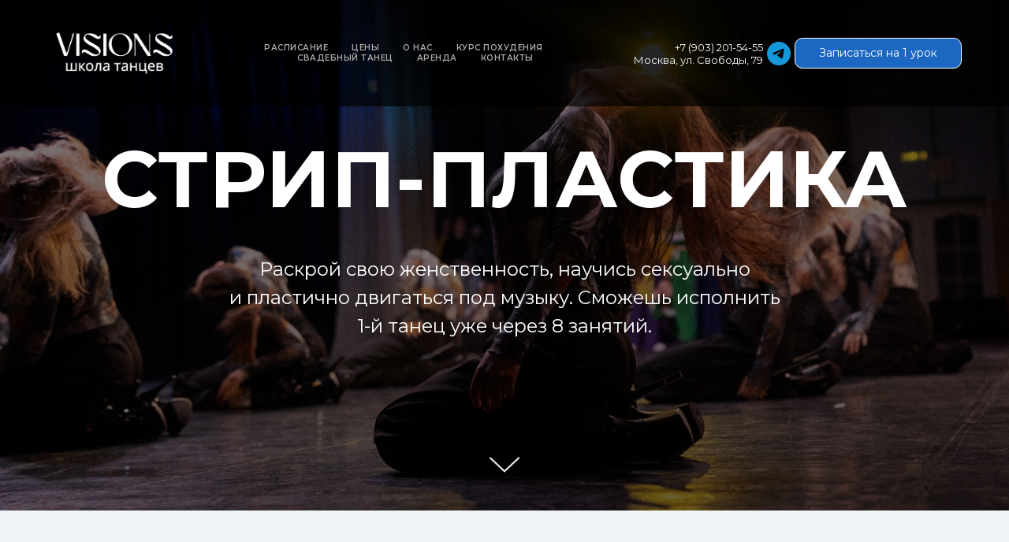

--- FILE ---
content_type: text/html; charset=UTF-8
request_url: https://visions-studio.ru/strip-baza
body_size: 21260
content:
<!DOCTYPE html> <html> <head> <meta charset="utf-8" /> <meta http-equiv="Content-Type" content="text/html; charset=utf-8" /> <meta name="viewport" content="width=device-width, initial-scale=1.0" /> <!--metatextblock--> <title>Стрип пластика для взрослых в Москве, школа Visions, цены.</title> <meta name="description" content="Танцевальная студия Visions приглашает взрослых на занятия по стрип пластике." /> <meta property="og:url" content="https://visions-studio.ru/strip-baza" /> <meta property="og:title" content="Стрип пластика для взрослых в Москве, школа Visions, цены." /> <meta property="og:description" content="Танцевальная студия Visions приглашает взрослых на занятия по стрип пластике." /> <meta property="og:type" content="website" /> <meta property="og:image" content="https://static.tildacdn.com/tild6130-3665-4561-a437-313037646338/photo.jpeg" /> <link rel="canonical" href="https://visions-studio.ru/strip-baza"> <!--/metatextblock--> <meta name="format-detection" content="telephone=no" /> <meta http-equiv="x-dns-prefetch-control" content="on"> <link rel="dns-prefetch" href="https://ws.tildacdn.com"> <link rel="dns-prefetch" href="https://static.tildacdn.com"> <link rel="shortcut icon" href="https://static.tildacdn.com/tild3631-3238-4434-b861-626663373262/_72.ico" type="image/x-icon" /> <link rel="apple-touch-icon" href="https://static.tildacdn.com/tild6633-6165-4463-b536-343534303734/_152.png"> <link rel="apple-touch-icon" sizes="76x76" href="https://static.tildacdn.com/tild6633-6165-4463-b536-343534303734/_152.png"> <link rel="apple-touch-icon" sizes="152x152" href="https://static.tildacdn.com/tild6633-6165-4463-b536-343534303734/_152.png"> <link rel="apple-touch-startup-image" href="https://static.tildacdn.com/tild6633-6165-4463-b536-343534303734/_152.png"> <meta name="msapplication-TileColor" content="#000000"> <meta name="msapplication-TileImage" content="https://static.tildacdn.com/tild3762-6639-4964-b731-366132376235/_270.png"> <!-- Assets --> <script src="https://neo.tildacdn.com/js/tilda-fallback-1.0.min.js" async charset="utf-8"></script> <link rel="stylesheet" href="https://static.tildacdn.com/css/tilda-grid-3.0.min.css" type="text/css" media="all" onerror="this.loaderr='y';"/> <link rel="stylesheet" href="https://static.tildacdn.com/ws/project5789333/tilda-blocks-page30403904.min.css?t=1767601729" type="text/css" media="all" onerror="this.loaderr='y';" /> <link rel="preconnect" href="https://fonts.gstatic.com"> <link href="https://fonts.googleapis.com/css2?family=Montserrat:wght@100..900&subset=latin,cyrillic" rel="stylesheet"> <link rel="stylesheet" href="https://static.tildacdn.com/css/tilda-animation-2.0.min.css" type="text/css" media="all" onerror="this.loaderr='y';" /> <link rel="stylesheet" href="https://static.tildacdn.com/css/tilda-cover-1.0.min.css" type="text/css" media="all" onerror="this.loaderr='y';" /> <link rel="stylesheet" href="https://static.tildacdn.com/css/tilda-forms-1.0.min.css" type="text/css" media="all" onerror="this.loaderr='y';" /> <link rel="stylesheet" href="https://static.tildacdn.com/css/tilda-menusub-1.0.min.css" type="text/css" media="print" onload="this.media='all';" onerror="this.loaderr='y';" /> <noscript><link rel="stylesheet" href="https://static.tildacdn.com/css/tilda-menusub-1.0.min.css" type="text/css" media="all" /></noscript> <link rel="stylesheet" href="https://static.tildacdn.com/css/tilda-cart-1.0.min.css" type="text/css" media="all" onerror="this.loaderr='y';" /> <script nomodule src="https://static.tildacdn.com/js/tilda-polyfill-1.0.min.js" charset="utf-8"></script> <script type="text/javascript">function t_onReady(func) {if(document.readyState!='loading') {func();} else {document.addEventListener('DOMContentLoaded',func);}}
function t_onFuncLoad(funcName,okFunc,time) {if(typeof window[funcName]==='function') {okFunc();} else {setTimeout(function() {t_onFuncLoad(funcName,okFunc,time);},(time||100));}}function t_throttle(fn,threshhold,scope) {return function() {fn.apply(scope||this,arguments);};}</script> <script src="https://static.tildacdn.com/js/jquery-1.10.2.min.js" charset="utf-8" onerror="this.loaderr='y';"></script> <script src="https://static.tildacdn.com/js/tilda-scripts-3.0.min.js" charset="utf-8" defer onerror="this.loaderr='y';"></script> <script src="https://static.tildacdn.com/ws/project5789333/tilda-blocks-page30403904.min.js?t=1767601729" charset="utf-8" async onerror="this.loaderr='y';"></script> <script src="https://static.tildacdn.com/js/tilda-lazyload-1.0.min.js" charset="utf-8" async onerror="this.loaderr='y';"></script> <script src="https://static.tildacdn.com/js/tilda-animation-2.0.min.js" charset="utf-8" async onerror="this.loaderr='y';"></script> <script src="https://static.tildacdn.com/js/tilda-cover-1.0.min.js" charset="utf-8" async onerror="this.loaderr='y';"></script> <script src="https://static.tildacdn.com/js/tilda-video-1.0.min.js" charset="utf-8" async onerror="this.loaderr='y';"></script> <script src="https://static.tildacdn.com/js/tilda-video-processor-1.0.min.js" charset="utf-8" async onerror="this.loaderr='y';"></script> <script src="https://static.tildacdn.com/js/tilda-forms-1.0.min.js" charset="utf-8" async onerror="this.loaderr='y';"></script> <script src="https://static.tildacdn.com/js/tilda-t431-table-1.0.min.js" charset="utf-8" async onerror="this.loaderr='y';"></script> <script src="https://static.tildacdn.com/js/tilda-menusub-1.0.min.js" charset="utf-8" async onerror="this.loaderr='y';"></script> <script src="https://static.tildacdn.com/js/tilda-menu-1.0.min.js" charset="utf-8" async onerror="this.loaderr='y';"></script> <script src="https://static.tildacdn.com/js/tilda-cart-1.1.min.js" charset="utf-8" async onerror="this.loaderr='y';"></script> <script src="https://static.tildacdn.com/js/tilda-widget-positions-1.0.min.js" charset="utf-8" async onerror="this.loaderr='y';"></script> <script src="https://static.tildacdn.com/js/tilda-skiplink-1.0.min.js" charset="utf-8" async onerror="this.loaderr='y';"></script> <script src="https://static.tildacdn.com/js/tilda-events-1.0.min.js" charset="utf-8" async onerror="this.loaderr='y';"></script> <script type="text/javascript">window.dataLayer=window.dataLayer||[];</script> <script type="text/javascript">(function() {if((/bot|google|yandex|baidu|bing|msn|duckduckbot|teoma|slurp|crawler|spider|robot|crawling|facebook/i.test(navigator.userAgent))===false&&typeof(sessionStorage)!='undefined'&&sessionStorage.getItem('visited')!=='y'&&document.visibilityState){var style=document.createElement('style');style.type='text/css';style.innerHTML='@media screen and (min-width: 980px) {.t-records {opacity: 0;}.t-records_animated {-webkit-transition: opacity ease-in-out .2s;-moz-transition: opacity ease-in-out .2s;-o-transition: opacity ease-in-out .2s;transition: opacity ease-in-out .2s;}.t-records.t-records_visible {opacity: 1;}}';document.getElementsByTagName('head')[0].appendChild(style);function t_setvisRecs(){var alr=document.querySelectorAll('.t-records');Array.prototype.forEach.call(alr,function(el) {el.classList.add("t-records_animated");});setTimeout(function() {Array.prototype.forEach.call(alr,function(el) {el.classList.add("t-records_visible");});sessionStorage.setItem("visited","y");},400);}
document.addEventListener('DOMContentLoaded',t_setvisRecs);}})();</script></head> <body class="t-body" style="margin:0;"> <!--allrecords--> <div id="allrecords" class="t-records" data-hook="blocks-collection-content-node" data-tilda-project-id="5789333" data-tilda-page-id="30403904" data-tilda-page-alias="strip-baza" data-tilda-formskey="bf2da71e2dc432be09feeccb75789333" data-tilda-lazy="yes" data-tilda-root-zone="com" data-tilda-project-country="RU"> <!--header--> <header id="t-header" class="t-records" data-hook="blocks-collection-content-node" data-tilda-project-id="5789333" data-tilda-page-id="29908541" data-tilda-formskey="bf2da71e2dc432be09feeccb75789333" data-tilda-lazy="yes" data-tilda-root-zone="com" data-tilda-project-country="RU"> <div id="rec483935932" class="r t-rec" style="background-color:#525252; " data-animationappear="off" data-record-type="257" data-bg-color="#525252"> <!-- T228 --> <div id="nav483935932marker"></div> <div class="tmenu-mobile"> <div class="tmenu-mobile__container"> <div class="tmenu-mobile__burgerlogo"> <a href="/"> <img
src="https://static.tildacdn.com/tild6263-6137-4937-a235-313363353463/_.png"
class="tmenu-mobile__imglogo"
imgfield="img"
style="max-width: 170px; width: 170px;"
alt="школа танцев и фитнеса работаем с 2005 года "> </a> </div> <button type="button"
class="t-menuburger t-menuburger_first "
aria-label="Навигационное меню"
aria-expanded="false"> <span style="background-color:#ff7df2;"></span> <span style="background-color:#ff7df2;"></span> <span style="background-color:#ff7df2;"></span> <span style="background-color:#ff7df2;"></span> </button> <script>function t_menuburger_init(recid) {var rec=document.querySelector('#rec' + recid);if(!rec) return;var burger=rec.querySelector('.t-menuburger');if(!burger) return;var isSecondStyle=burger.classList.contains('t-menuburger_second');if(isSecondStyle&&!window.isMobile&&!('ontouchend' in document)) {burger.addEventListener('mouseenter',function() {if(burger.classList.contains('t-menuburger-opened')) return;burger.classList.remove('t-menuburger-unhovered');burger.classList.add('t-menuburger-hovered');});burger.addEventListener('mouseleave',function() {if(burger.classList.contains('t-menuburger-opened')) return;burger.classList.remove('t-menuburger-hovered');burger.classList.add('t-menuburger-unhovered');setTimeout(function() {burger.classList.remove('t-menuburger-unhovered');},300);});}
burger.addEventListener('click',function() {if(!burger.closest('.tmenu-mobile')&&!burger.closest('.t450__burger_container')&&!burger.closest('.t466__container')&&!burger.closest('.t204__burger')&&!burger.closest('.t199__js__menu-toggler')) {burger.classList.toggle('t-menuburger-opened');burger.classList.remove('t-menuburger-unhovered');}});var menu=rec.querySelector('[data-menu="yes"]');if(!menu) return;var menuLinks=menu.querySelectorAll('.t-menu__link-item');var submenuClassList=['t978__menu-link_hook','t978__tm-link','t966__tm-link','t794__tm-link','t-menusub__target-link'];Array.prototype.forEach.call(menuLinks,function(link) {link.addEventListener('click',function() {var isSubmenuHook=submenuClassList.some(function(submenuClass) {return link.classList.contains(submenuClass);});if(isSubmenuHook) return;burger.classList.remove('t-menuburger-opened');});});menu.addEventListener('clickedAnchorInTooltipMenu',function() {burger.classList.remove('t-menuburger-opened');});}
t_onReady(function() {t_onFuncLoad('t_menuburger_init',function(){t_menuburger_init('483935932');});});</script> <style>.t-menuburger{position:relative;flex-shrink:0;width:28px;height:20px;padding:0;border:none;background-color:transparent;outline:none;-webkit-transform:rotate(0deg);transform:rotate(0deg);transition:transform .5s ease-in-out;cursor:pointer;z-index:999;}.t-menuburger span{display:block;position:absolute;width:100%;opacity:1;left:0;-webkit-transform:rotate(0deg);transform:rotate(0deg);transition:.25s ease-in-out;height:3px;background-color:#000;}.t-menuburger span:nth-child(1){top:0px;}.t-menuburger span:nth-child(2),.t-menuburger span:nth-child(3){top:8px;}.t-menuburger span:nth-child(4){top:16px;}.t-menuburger__big{width:42px;height:32px;}.t-menuburger__big span{height:5px;}.t-menuburger__big span:nth-child(2),.t-menuburger__big span:nth-child(3){top:13px;}.t-menuburger__big span:nth-child(4){top:26px;}.t-menuburger__small{width:22px;height:14px;}.t-menuburger__small span{height:2px;}.t-menuburger__small span:nth-child(2),.t-menuburger__small span:nth-child(3){top:6px;}.t-menuburger__small span:nth-child(4){top:12px;}.t-menuburger-opened span:nth-child(1){top:8px;width:0%;left:50%;}.t-menuburger-opened span:nth-child(2){-webkit-transform:rotate(45deg);transform:rotate(45deg);}.t-menuburger-opened span:nth-child(3){-webkit-transform:rotate(-45deg);transform:rotate(-45deg);}.t-menuburger-opened span:nth-child(4){top:8px;width:0%;left:50%;}.t-menuburger-opened.t-menuburger__big span:nth-child(1){top:6px;}.t-menuburger-opened.t-menuburger__big span:nth-child(4){top:18px;}.t-menuburger-opened.t-menuburger__small span:nth-child(1),.t-menuburger-opened.t-menuburger__small span:nth-child(4){top:6px;}@media (hover),(min-width:0\0){.t-menuburger_first:hover span:nth-child(1){transform:translateY(1px);}.t-menuburger_first:hover span:nth-child(4){transform:translateY(-1px);}.t-menuburger_first.t-menuburger__big:hover span:nth-child(1){transform:translateY(3px);}.t-menuburger_first.t-menuburger__big:hover span:nth-child(4){transform:translateY(-3px);}}.t-menuburger_second span:nth-child(2),.t-menuburger_second span:nth-child(3){width:80%;left:20%;right:0;}@media (hover),(min-width:0\0){.t-menuburger_second.t-menuburger-hovered span:nth-child(2),.t-menuburger_second.t-menuburger-hovered span:nth-child(3){animation:t-menuburger-anim 0.3s ease-out normal forwards;}.t-menuburger_second.t-menuburger-unhovered span:nth-child(2),.t-menuburger_second.t-menuburger-unhovered span:nth-child(3){animation:t-menuburger-anim2 0.3s ease-out normal forwards;}}.t-menuburger_second.t-menuburger-opened span:nth-child(2),.t-menuburger_second.t-menuburger-opened span:nth-child(3){left:0;right:0;width:100%!important;}.t-menuburger_third span:nth-child(4){width:70%;left:unset;right:0;}@media (hover),(min-width:0\0){.t-menuburger_third:not(.t-menuburger-opened):hover span:nth-child(4){width:100%;}}.t-menuburger_third.t-menuburger-opened span:nth-child(4){width:0!important;right:50%;}.t-menuburger_fourth{height:12px;}.t-menuburger_fourth.t-menuburger__small{height:8px;}.t-menuburger_fourth.t-menuburger__big{height:18px;}.t-menuburger_fourth span:nth-child(2),.t-menuburger_fourth span:nth-child(3){top:4px;opacity:0;}.t-menuburger_fourth span:nth-child(4){top:8px;}.t-menuburger_fourth.t-menuburger__small span:nth-child(2),.t-menuburger_fourth.t-menuburger__small span:nth-child(3){top:3px;}.t-menuburger_fourth.t-menuburger__small span:nth-child(4){top:6px;}.t-menuburger_fourth.t-menuburger__small span:nth-child(2),.t-menuburger_fourth.t-menuburger__small span:nth-child(3){top:3px;}.t-menuburger_fourth.t-menuburger__small span:nth-child(4){top:6px;}.t-menuburger_fourth.t-menuburger__big span:nth-child(2),.t-menuburger_fourth.t-menuburger__big span:nth-child(3){top:6px;}.t-menuburger_fourth.t-menuburger__big span:nth-child(4){top:12px;}@media (hover),(min-width:0\0){.t-menuburger_fourth:not(.t-menuburger-opened):hover span:nth-child(1){transform:translateY(1px);}.t-menuburger_fourth:not(.t-menuburger-opened):hover span:nth-child(4){transform:translateY(-1px);}.t-menuburger_fourth.t-menuburger__big:not(.t-menuburger-opened):hover span:nth-child(1){transform:translateY(3px);}.t-menuburger_fourth.t-menuburger__big:not(.t-menuburger-opened):hover span:nth-child(4){transform:translateY(-3px);}}.t-menuburger_fourth.t-menuburger-opened span:nth-child(1),.t-menuburger_fourth.t-menuburger-opened span:nth-child(4){top:4px;}.t-menuburger_fourth.t-menuburger-opened span:nth-child(2),.t-menuburger_fourth.t-menuburger-opened span:nth-child(3){opacity:1;}@keyframes t-menuburger-anim{0%{width:80%;left:20%;right:0;}50%{width:100%;left:0;right:0;}100%{width:80%;left:0;right:20%;}}@keyframes t-menuburger-anim2{0%{width:80%;left:0;}50%{width:100%;right:0;left:0;}100%{width:80%;left:20%;right:0;}}</style> </div> </div> <style>.tmenu-mobile{background-color:#111;display:none;width:100%;top:0;z-index:990;}.tmenu-mobile_positionfixed{position:fixed;}.tmenu-mobile__text{color:#fff;}.tmenu-mobile__container{min-height:64px;padding:20px;position:relative;box-sizing:border-box;display:-webkit-flex;display:-ms-flexbox;display:flex;-webkit-align-items:center;-ms-flex-align:center;align-items:center;-webkit-justify-content:space-between;-ms-flex-pack:justify;justify-content:space-between;}.tmenu-mobile__list{display:block;}.tmenu-mobile__burgerlogo{display:inline-block;font-size:24px;font-weight:400;white-space:nowrap;vertical-align:middle;}.tmenu-mobile__imglogo{height:auto;display:block;max-width:300px!important;box-sizing:border-box;padding:0;margin:0 auto;}@media screen and (max-width:980px){.tmenu-mobile__menucontent_hidden{display:none;height:100%;}.tmenu-mobile{display:block;}}@media screen and (max-width:980px){#rec483935932 .tmenu-mobile{background-color:#000000;}#rec483935932 .t-menuburger{-webkit-order:1;-ms-flex-order:1;order:1;}}</style> <style> #rec483935932 .tmenu-mobile__burgerlogo a{color:#ffffff;font-family:'Montserrat';font-weight:300;text-transform:uppercase;}</style> <style> #rec483935932 .tmenu-mobile__burgerlogo__title{color:#ffffff;font-family:'Montserrat';font-weight:300;text-transform:uppercase;}</style> <div id="nav483935932" class="t228 t228__positionfixed tmenu-mobile__menucontent_hidden" style="background-color: rgba(0,0,0,0.70); height:135px; " data-bgcolor-hex="#000000" data-bgcolor-rgba="rgba(0,0,0,0.70)" data-navmarker="nav483935932marker" data-appearoffset="" data-bgopacity-two="90" data-menushadow="" data-menushadow-css="" data-bgopacity="0.70" data-bgcolor-rgba-afterscroll="rgba(0,0,0,0.90)" data-menu-items-align="" data-menu="yes"> <div class="t228__maincontainer t228__c12collumns" style="height:135px;"> <div class="t228__padding40px"></div> <div class="t228__leftside"> <div class="t228__leftcontainer"> <a href="/" class="t228__imgwrapper"> <img class="t228__imglogo t228__imglogomobile"
src="https://static.tildacdn.com/tild6263-6137-4937-a235-313363353463/_.png"
imgfield="img"
style="max-width: 170px; width: 170px; min-width: 170px; height: auto; display: block;"
alt="школа танцев и фитнеса работаем с 2005 года "> </a> </div> </div> <div class="t228__centerside "> <nav class="t228__centercontainer"> <ul role="list" class="t228__list t-menu__list"> <li class="t228__list_item"
style="padding:0 15px 0 0;"> <a class="t-menu__link-item"
href=""
aria-expanded="false" role="button" data-menu-submenu-hook="link_sub1_483935932" data-menu-item-number="1">
Расписание
</a> <div class="t-menusub" data-submenu-hook="link_sub1_483935932" data-submenu-margin="15px" data-add-submenu-arrow=""> <div class="t-menusub__menu"> <div class="t-menusub__content"> <ul role="list" class="t-menusub__list"> <li class="t-menusub__list-item t-name t-name_xs"> <a class="t-menusub__link-item t-name t-name_xs"
href="/kids" data-menu-item-number="1">Дети</a> </li> <li class="t-menusub__list-item t-name t-name_xs"> <a class="t-menusub__link-item t-name t-name_xs"
href="/vzroslye" data-menu-item-number="1">Взрослые</a> </li> </ul> </div> </div> </div> </li> <li class="t228__list_item"
style="padding:0 15px;"> <a class="t-menu__link-item"
href="/oplata" data-menu-submenu-hook="" data-menu-item-number="2">
Цены
</a> </li> <li class="t228__list_item"
style="padding:0 15px;"> <a class="t-menu__link-item"
href="/o-nas" data-menu-submenu-hook="" data-menu-item-number="3">
О нас
</a> </li> <li class="t228__list_item"
style="padding:0 15px;"> <a class="t-menu__link-item"
href="/tvoe-telo"
target="_blank" data-menu-submenu-hook="" data-menu-item-number="4">
Курс похудения
</a> </li> <li class="t228__list_item"
style="padding:0 15px;"> <a class="t-menu__link-item"
href="/wedding" data-menu-submenu-hook="" data-menu-item-number="5">
Свадебный танец
</a> </li> <li class="t228__list_item"
style="padding:0 15px;"> <a class="t-menu__link-item"
href="/arenda" data-menu-submenu-hook="" data-menu-item-number="6">
Аренда
</a> </li> <li class="t228__list_item"
style="padding:0 0 0 15px;"> <a class="t-menu__link-item"
href="/contact" data-menu-submenu-hook="" data-menu-item-number="7">
Контакты
</a> </li> </ul> </nav> </div> <div class="t228__rightside"> <div class="t228__rightcontainer"> <div class="t228__right_descr" field="descr">&nbsp;+7 (903) 201-54-55<br />Москва, ул. Свободы, 79</div> <div class="t-sociallinks"> <ul role="list" class="t-sociallinks__wrapper" aria-label="Соц. сети"> <!-- new soclinks --><li class="t-sociallinks__item t-sociallinks__item_telegram"><a href="https://t.me/+79263382629" target="_blank" rel="nofollow" aria-label="telegram" style="width: 30px; height: 30px;"><svg class="t-sociallinks__svg" role="presentation" width=30px height=30px viewBox="0 0 100 100" fill="none"
xmlns="http://www.w3.org/2000/svg"> <path fill-rule="evenodd" clip-rule="evenodd"
d="M50 100c27.614 0 50-22.386 50-50S77.614 0 50 0 0 22.386 0 50s22.386 50 50 50Zm21.977-68.056c.386-4.38-4.24-2.576-4.24-2.576-3.415 1.414-6.937 2.85-10.497 4.302-11.04 4.503-22.444 9.155-32.159 13.734-5.268 1.932-2.184 3.864-2.184 3.864l8.351 2.577c3.855 1.16 5.91-.129 5.91-.129l17.988-12.238c6.424-4.38 4.882-.773 3.34.773l-13.49 12.882c-2.056 1.804-1.028 3.35-.129 4.123 2.55 2.249 8.82 6.364 11.557 8.16.712.467 1.185.778 1.292.858.642.515 4.111 2.834 6.424 2.319 2.313-.516 2.57-3.479 2.57-3.479l3.083-20.226c.462-3.511.993-6.886 1.417-9.582.4-2.546.705-4.485.767-5.362Z"
fill="#1599da" /> </svg></a></li><!-- /new soclinks --> </ul> </div> <div class="t228__right_buttons"> <div class="t228__right_buttons_wrap"> <div class="t228__right_buttons_but"> <a
class="t-btn t-btnflex t-btnflex_type_button t-btnflex_sm"
href="/contact"><span class="t-btnflex__text">Записаться на 1 урок</span> <style>#rec483935932 .t-btnflex.t-btnflex_type_button {color:#ffffff;background-color:#1b67c1;border-style:solid !important;border-color:#ffffff !important;--border-width:1px;border-radius:10px;box-shadow:none !important;font-family:Montserrat;font-weight:400;transition-duration:0.2s;transition-property:background-color,color,border-color,box-shadow,opacity,transform,gap;transition-timing-function:ease-in-out;}@media (hover:hover) {#rec483935932 .t-btnflex.t-btnflex_type_button:not(.t-animate_no-hover):hover {color:#ffffff !important;border-color:#ffffff !important;box-shadow:0px 0px 5px rgba(0,0,0,0.1) !important;background-color:#b204a2 !important;}#rec483935932 .t-btnflex.t-btnflex_type_button:not(.t-animate_no-hover):focus-visible {color:#ffffff !important;border-color:#ffffff !important;box-shadow:0px 0px 5px rgba(0,0,0,0.1) !important;background-color:#b204a2 !important;}}</style></a> </div> </div> </div> </div> </div> <div class="t228__padding40px"> </div> </div> </div> <style>@media screen and (max-width:980px){#rec483935932 .t228__leftcontainer{display:none;}}</style> <style>@media screen and (max-width:980px){#rec483935932 .t228__leftcontainer{padding:20px;}#rec483935932 .t228__imglogo{padding:20px 0;}#rec483935932 .t228{position:static;}}</style> <script>window.addEventListener('load',function() {t_onFuncLoad('t228_setWidth',function() {t228_setWidth('483935932');});});window.addEventListener('resize',t_throttle(function() {t_onFuncLoad('t228_setWidth',function() {t228_setWidth('483935932');});t_onFuncLoad('t_menu__setBGcolor',function() {t_menu__setBGcolor('483935932','.t228');});}));t_onReady(function() {t_onFuncLoad('t_menu__highlightActiveLinks',function() {t_menu__highlightActiveLinks('.t228__list_item a');});t_onFuncLoad('t_menu__findAnchorLinks',function() {t_menu__findAnchorLinks('483935932','.t228__list_item a');});t_onFuncLoad('t228__init',function() {t228__init('483935932');});t_onFuncLoad('t_menu__setBGcolor',function() {t_menu__setBGcolor('483935932','.t228');});t_onFuncLoad('t_menu__interactFromKeyboard',function() {t_menu__interactFromKeyboard('483935932');});t_onFuncLoad('t228_setWidth',function() {t228_setWidth('483935932');});t_onFuncLoad('t_menu__changeBgOpacity',function() {t_menu__changeBgOpacity('483935932','.t228');window.addEventListener('scroll',t_throttle(function() {t_menu__changeBgOpacity('483935932','.t228');}));});t_onFuncLoad('t_menu__createMobileMenu',function() {t_menu__createMobileMenu('483935932','.t228');});});</script> <style>#rec483935932 .t-menu__link-item{-webkit-transition:color 0.3s ease-in-out,opacity 0.3s ease-in-out;transition:color 0.3s ease-in-out,opacity 0.3s ease-in-out;}#rec483935932 .t-menu__link-item.t-active:not(.t978__menu-link){color:#1b67c1 !important;}#rec483935932 .t-menu__link-item:not(.t-active):not(.tooltipstered):hover{color:#ff7df2 !important;}#rec483935932 .t-menu__link-item:not(.t-active):not(.tooltipstered):focus-visible{color:#ff7df2 !important;}@supports (overflow:-webkit-marquee) and (justify-content:inherit){#rec483935932 .t-menu__link-item,#rec483935932 .t-menu__link-item.t-active{opacity:1 !important;}}</style> <style>#rec483935932{--menusub-text-color:#adabab;--menusub-bg:#000000;--menusub-shadow:none;--menusub-radius:10px;--menusub-border:none;--menusub-width:100px;--menusub-transition:0.3s ease-in-out;--menusub-active-color:#5ea6ff;--menusub-hover-color:#ff7df2;}#rec483935932 .t-menusub__link-item,#rec483935932 .t-menusub__innermenu-link{-webkit-transition:color var(--menusub-transition),opacity var(--menusub-transition);transition:color var(--menusub-transition),opacity var(--menusub-transition);}#rec483935932 .t-menusub__link-item.t-active,#rec483935932 .t-menusub__innermenu-link.t-active{color:var(--menusub-active-color) !important;}#rec483935932 .t-menusub__link-item:not(.t-active):not(.tooltipstered):hover,#rec483935932 .t-menusub__innermenu-link:not(.t-active):hover{color:var(--menusub-hover-color) !important;}@supports (overflow:-webkit-marquee) and (justify-content:inherit){#rec483935932 .t-menusub__link-item,#rec483935932 .t-menusub__link-item.t-active{opacity:1 !important;}}@media screen and (max-width:980px){#rec483935932 .t-menusub__menu .t-menusub__link-item,#rec483935932 .t-menusub__menu .t-menusub__innermenu-link{color:var(--menusub-text-color) !important;}#rec483935932 .t-menusub__menu .t-menusub__link-item.t-active{color:var(--menusub-active-color) !important;}#rec483935932 .t-menusub__menu .t-menusub__list-item:has(.t-active){background-color:var(--menusub-hover-bg);}}#rec483935932 .t-menusub__menu_top:after{border-top-color:var(--menusub-bg);}#rec483935932 .t-menusub__menu_bottom:after{border-bottom-color:var(--menusub-bg);}@media screen and (max-width:980px){#rec483935932 .t-menusub__menu-wrapper{background-color:var(--menusub-bg) !important;border-radius:var(--menusub-radius) !important;border:var(--menusub-border) !important;box-shadow:var(--menusub-shadow) !important;overflow:auto;max-width:var(--mobile-max-width);}#rec483935932 .t-menusub__menu-wrapper .t-menusub__content{background-color:transparent !important;border:none !important;box-shadow:none !important;border-radius:0 !important;margin-top:0 !important;}}</style> <script>t_onReady(function() {setTimeout(function(){t_onFuncLoad('t_menusub_init',function() {t_menusub_init('483935932');});},500);});</script> <style>@media screen and (min-width:981px){#rec483935932 .t-menusub__menu{background-color:var(--menusub-bg);text-align:left;max-width:var(--menusub-width);border-radius:var(--menusub-radius);border:var(--menusub-border);box-shadow:var(--menusub-shadow);}}</style> <style> #rec483935932 a.t-menusub__link-item{font-size:10px;color:#adabab;font-family:'Montserrat';text-transform:uppercase;}</style> <style> #rec483935932 .t228__leftcontainer a{color:#ffffff;font-family:'Montserrat';font-weight:300;text-transform:uppercase;}#rec483935932 a.t-menu__link-item{font-size:10px;color:#adabab;font-family:'Montserrat';font-weight:600;text-transform:uppercase;letter-spacing:0.5px;}#rec483935932 .t228__right_langs_lang a{font-size:10px;color:#adabab;font-family:'Montserrat';font-weight:600;text-transform:uppercase;letter-spacing:0.5px;}#rec483935932 .t228__right_descr{color:#ffffff;font-family:'Montserrat';}</style> <style> #rec483935932 .t228__logo{color:#ffffff;font-family:'Montserrat';font-weight:300;text-transform:uppercase;}</style> </div> <div id="rec767175416" class="r t-rec t-screenmax-980px" style=" " data-animationappear="off" data-record-type="825" data-screen-max="980px"> <!-- t825 --> <div class="t825"> <div class="t825__btn"
style=""> <div class="t825__btn-text t-name t-name_xs">Telegram</div> <button type="button" class="t825__btn_wrapper t825__btn_animate" style="background:#1599da;"> <div class="t825__animated-circle" style="border-color:#1599da;"></div> <svg role="presentation" class="t825__icon" width="35" height="32" viewBox="0 0 35 32" fill="none" xmlns="http://www.w3.org/2000/svg"> <path stroke="#ffffff" stroke-width="2" stroke-miterlimit="10" stroke-linecap="round" stroke-linejoin="round" fill="none" d="M11.2667 12.6981H23.3667M11.2667 16.4717H23.3667M4.8104 23.5777C2.4311 21.1909 1 18.1215 1 14.7736C1 7.16679 8.38723 1 17.5 1C26.6128 1 34 7.16679 34 14.7736C34 22.3804 26.6128 28.5472 17.5 28.5472C15.6278 28.5472 13.8286 28.2868 12.1511 27.8072L12 27.7925L5.03333 31V23.8219L4.8104 23.5777Z" /> </svg> <svg role="presentation" class="t825__icon-close" width="16px" height="16px" viewBox="0 0 23 23" version="1.1" xmlns="http://www.w3.org/2000/svg" xmlns:xlink="http://www.w3.org/1999/xlink"> <g stroke="none" stroke-width="1" fill="#000" fill-rule="evenodd"> <rect transform="translate(11.313708, 11.313708) rotate(-45.000000) translate(-11.313708, -11.313708)" x="10.3137085" y="-3.6862915" width="2" height="30"></rect> <rect transform="translate(11.313708, 11.313708) rotate(-315.000000) translate(-11.313708, -11.313708)" x="10.3137085" y="-3.6862915" width="2" height="30"></rect> </g> </svg> </button> </div> <div class="t825__popup"> <div class="t825__popup-container" style=""> <div class="t825__mobile-top-panel"> <div class="t825__mobile-top-panel_wrapper"> <button type="button" class="t825__mobile-close"> <svg role="presentation" class="t825__mobile-icon-close" width="16" height="16" viewBox="0 0 23 23" xmlns="http://www.w3.org/2000/svg"> <g fill="#fff" fill-rule="evenodd"> <path d="M0 1.414 1.415 0l21.213 21.213-1.414 1.414z"/> <path d="m21.213 0 1.414 1.415L1.414 22.628 0 21.214z"/> </g> </svg> </button> </div> </div> <div class="t825__wrapper" style=""> <div class="t825__messenger-wrapper"> <!-- new soclinks --> <div class="t825__messenger-block t825__messenger-block_single "><a href="https://t.me/+79263382629" class="t825__messenger t825__telegram t-name t-name_lg" target="_blank" rel="nofollow noopener"><svg class="t-sociallinks__svg" role="presentation" width=62px height=62px viewBox="0 0 100 100" fill="none"
xmlns="http://www.w3.org/2000/svg"> <path fill-rule="evenodd" clip-rule="evenodd"
d="M50 100c27.614 0 50-22.386 50-50S77.614 0 50 0 0 22.386 0 50s22.386 50 50 50Zm21.977-68.056c.386-4.38-4.24-2.576-4.24-2.576-3.415 1.414-6.937 2.85-10.497 4.302-11.04 4.503-22.444 9.155-32.159 13.734-5.268 1.932-2.184 3.864-2.184 3.864l8.351 2.577c3.855 1.16 5.91-.129 5.91-.129l17.988-12.238c6.424-4.38 4.882-.773 3.34.773l-13.49 12.882c-2.056 1.804-1.028 3.35-.129 4.123 2.55 2.249 8.82 6.364 11.557 8.16.712.467 1.185.778 1.292.858.642.515 4.111 2.834 6.424 2.319 2.313-.516 2.57-3.479 2.57-3.479l3.083-20.226c.462-3.511.993-6.886 1.417-9.582.4-2.546.705-4.485.767-5.362Z"
fill="#1d98dc" /> </svg></a><div class="t825__messenger-descr t-descr t-descr_xs">Telegram</div></div> <!-- /new soclinks --> <!-- old soclinks --> <!-- old soclinks --> </div> </div> </div> </div> </div> <style></style> <script>t_onReady(function() {t_onFuncLoad('t825_initPopup',function() {t825_initPopup('767175416');});});</script> </div> </header> <!--/header--> <div id="rec492047132" class="r t-rec" style=" " data-animationappear="off" data-record-type="18"> <!-- cover --> <div class="t-cover" id="recorddiv492047132"bgimgfield="img"style="height:90vh;background-image:url('https://thb.tildacdn.com/tild6636-3966-4837-a430-323031623962/-/resize/20x/_7_.jpg');"> <div class="t-cover__carrier" id="coverCarry492047132"data-content-cover-id="492047132"data-content-cover-bg="https://static.tildacdn.com/tild6636-3966-4837-a430-323031623962/_7_.jpg"data-display-changed="true"data-content-cover-height="90vh"data-content-cover-parallax=""data-content-use-image-for-mobile-cover=""style="height:90vh;background-attachment:scroll; "itemscope itemtype="http://schema.org/ImageObject"><meta itemprop="image" content="https://static.tildacdn.com/tild6636-3966-4837-a430-323031623962/_7_.jpg"></div> <div class="t-cover__filter" style="height:90vh;background-image: linear-gradient(to bottom, rgba(0,0,0,0.50), rgba(0,0,0,0.60));"></div> <div class="t-container"> <div class="t-col t-col_12 "> <div class="t-cover__wrapper t-valign_middle" style="height:90vh;"> <div class="t001 t-align_center"> <div class="t001__wrapper" data-hook-content="covercontent"> <h1 class="t001__title t-title t-title_xl t-animate" data-animate-style="fadeinup" data-animate-group="yes" field="title">СТРИП-ПЛАСТИКА</h1> <div class="t001__descr t-descr t-descr_xl t001__descr_center t-animate" data-animate-style="fadeinup" data-animate-group="yes" field="descr">Раскрой свою женственность, научись сексуально и&nbsp;пластично двигаться под музыку. Сможешь исполнить 1-й танец уже через 8 занятий.</div> <span class="space"></span> </div> </div> </div> </div> </div> <!-- arrow --> <div class="t-cover__arrow"><div class="t-cover__arrow-wrapper t-cover__arrow-wrapper_animated"><div class="t-cover__arrow_mobile"><svg role="presentation" class="t-cover__arrow-svg" style="fill:#ffffff;" x="0px" y="0px" width="38.417px" height="18.592px" viewBox="0 0 38.417 18.592" style="enable-background:new 0 0 38.417 18.592;"><g><path d="M19.208,18.592c-0.241,0-0.483-0.087-0.673-0.261L0.327,1.74c-0.408-0.372-0.438-1.004-0.066-1.413c0.372-0.409,1.004-0.439,1.413-0.066L19.208,16.24L36.743,0.261c0.411-0.372,1.042-0.342,1.413,0.066c0.372,0.408,0.343,1.041-0.065,1.413L19.881,18.332C19.691,18.505,19.449,18.592,19.208,18.592z"/></g></svg></div></div></div> <!-- arrow --> </div> <style> #rec492047132 .t001__uptitle{text-transform:uppercase;}#rec492047132 .t001__title{font-weight:700;padding-top:1px;}@media screen and (min-width:900px){#rec492047132 .t001__title{font-size:100px;}}</style> </div> <div id="rec492047133" class="r t-rec t-rec_pt_105 t-rec_pb_90" style="padding-top:105px;padding-bottom:90px;background-color:#eff4f7; " data-record-type="512" data-bg-color="#eff4f7"> <!-- t512 --> <div class="t512"> <ul role="list" class="t512__container t-container"> <li class="t-col t-col_8 t-prefix_2 t-item t-list__item "> <div class="t-cell t-valign_top"> <div class="t512__bgimg t-bgimg"
bgimgfield="li_img__1476961779840" data-original="https://static.tildacdn.com/tild6338-3762-4533-b330-396361396434/Tilda_Icons_12ft_tim.svg"
style=" background-image: url('https://static.tildacdn.com/tild6338-3762-4533-b330-396361396434/Tilda_Icons_12ft_tim.svg');"
itemscope itemtype="http://schema.org/ImageObject"> <meta itemprop="image" content="https://static.tildacdn.com/tild6338-3762-4533-b330-396361396434/Tilda_Icons_12ft_tim.svg"> </div> </div> <div class="t512__textwrapper t512__textwr_leftpadding t-cell t-valign_top" style=""> <div class="t-name t-name_md t512__bottommargin" style="color:#b204a2;font-family:'Montserrat';" field="li_title__1476961779840">Расписание</div> <div class="t-descr t-descr_sm" style="color:#000000;font-family:'Montserrat';" field="li_descr__1476961779840">Вторник и четверг 19:00</div> </div> </li> <li class="t-col t-col_8 t-prefix_2 t-item t-list__item "> <div class="t-cell t-valign_top"> <div class="t512__bgimg t-bgimg"
bgimgfield="li_img__1476961806716" data-original="https://static.tildacdn.com/tild6165-3464-4937-b435-636166363730/Tilda_Icons_17ked_di.svg"
style=" background-image: url('https://static.tildacdn.com/tild6165-3464-4937-b435-636166363730/Tilda_Icons_17ked_di.svg');"
itemscope itemtype="http://schema.org/ImageObject"> <meta itemprop="image" content="https://static.tildacdn.com/tild6165-3464-4937-b435-636166363730/Tilda_Icons_17ked_di.svg"> </div> </div> <div class="t512__textwrapper t512__textwr_leftpadding t-cell t-valign_top" style=""> <div class="t-name t-name_md t512__bottommargin" style="color:#b204a2;font-family:'Montserrat';" field="li_title__1476961806716">Преподаватель</div> <div class="t-descr t-descr_sm" style="color:#000000;font-family:'Montserrat';" field="li_descr__1476961806716">Влада Цветкова</div> </div> </li> <li class="t-col t-col_8 t-prefix_2 t-item t-list__item "> <div class="t-cell t-valign_top"> <div class="t512__bgimg t-bgimg"
bgimgfield="li_img__1476961822275" data-original="https://static.tildacdn.com/tild3037-6463-4666-a563-373964656462/Tilda_Icons_12ft_kid.svg"
style=" background-image: url('https://static.tildacdn.com/tild3037-6463-4666-a563-373964656462/Tilda_Icons_12ft_kid.svg');"
itemscope itemtype="http://schema.org/ImageObject"> <meta itemprop="image" content="https://static.tildacdn.com/tild3037-6463-4666-a563-373964656462/Tilda_Icons_12ft_kid.svg"> </div> </div> <div class="t512__textwrapper t512__textwr_leftpadding t-cell t-valign_top" style=""> <div class="t-name t-name_md t512__bottommargin" style="color:#b204a2;font-family:'Montserrat';" field="li_title__1476961822275">Форма одежды</div> <div class="t-descr t-descr_sm" style="color:#000000;font-family:'Montserrat';" field="li_descr__1476961822275">Стрипы (туфли), лосины, футболка и&nbsp;наколенники</div> </div> </li> </ul> </div> </div> <div id="rec492047134" class="r t-rec t-rec_pt_90 t-rec_pb_90" style="padding-top:90px;padding-bottom:90px; " data-record-type="1061"> <!-- T1061 --> <div class="t1061" data-display-changed="true"> <div class="t-container t-container_flex"> <div class="t-col t-col_6"> <div class="t1061__wrap-video"> <div class="t-video-lazyload" data-videolazy-load="false" data-blocklazy-id="492047134" data-videolazy-type="vkvideo" data-videolazy-id="https://vkvideo.ru/video-10837219_456245044"> </div> </div> </div> <div class="t-col t-col_6"> <div class="t1061__wrap-video"> <div class="t-video-lazyload" data-videolazy-load="false" data-blocklazy-id="492047134" data-videolazy-type="vkvideo" data-videolazy-id="https://vkvideo.ru/video-10837219_456245038"> </div> </div> </div> </div> </div> <script type="text/javascript">t_onReady(function() {t_onFuncLoad('t1061_init',function() {t1061_init('492047134');});});</script> </div> <div id="rec492047135" class="r t-rec t-rec_pt_105 t-rec_pb_90" style="padding-top:105px;padding-bottom:90px;background-color:#eff4f7; " data-record-type="474" data-bg-color="#eff4f7"> <!-- T474 --> <div class="t474"> <div class="t-container t-align_left"> <div class="t-col t-col_8 t-prefix_2"> <div class="t474__descr t-descr t-descr_xxxl " field="descr"><div style="font-size: 16px;" data-customstyle="yes"><strong>Подробнее о&nbsp;занятиях:</strong><br /><br />Специально для желающих научиться красиво и&nbsp;женственно танцевать с&nbsp;«0» открыта группа в&nbsp;школе танца и&nbsp;фитнеса Visions, находящейся на&nbsp;северо-западе столицы. У&nbsp;нас 2 филиала: метро Сходненская, Планерная и&nbsp;метро Волоколамская. В&nbsp;группу «Стрип-пластика» приглашаются ученицы с&nbsp;нулевым и&nbsp;начальным уровнем подготовки.<br />​<br />Стрип-пластика представляет собой глубокое искусство самовыражения, которое позволяет раскрепоститься и&nbsp;развить женственность. Обучение этому направлению помогает получить прекрасные танцевальные навыки, сформировать красивую фигуру, обрести грациозную осанку и&nbsp;походку. Каждая представительница прекрасного пола становится центром всеобщего внимания, поскольку невозможно остаться незамеченной девушкой, которая излучает сексуальность и&nbsp;женственность.<br />​<br />Стрип-пластика представляет собой удачное сочетание разнообразных направлений и&nbsp;стилей в&nbsp;том числе Фрейм&nbsp;ап. Несмотря на&nbsp;откровенность и&nbsp;эротичность движений, танцы не&nbsp;имеют ничего общего с&nbsp;вульгарностью и&nbsp;пошлостью. В&nbsp;нашей школе танцев Стрип-пластику преподают профессиональные хореографы, владеющие стилем Фрейм ап.</div></div> </div> </div> </div> <style> #rec492047135 .t474__descr{font-size:20px;color:#000000;font-family:'Montserrat';}</style> </div> <div id="rec492047136" class="r t-rec" style=" " data-animationappear="off" data-record-type="698"> <!-- t698 --> <!-- cover --> <div class="t-cover" id="recorddiv492047136"bgimgfield="img"style="height:100vh;background-image:url('https://thb.tildacdn.com/tild3132-3533-4635-a361-313561613564/-/resize/20x/photo.jpeg');"> <div class="t-cover__carrier" id="coverCarry492047136"data-content-cover-id="492047136"data-content-cover-bg="https://static.tildacdn.com/tild3132-3533-4635-a361-313561613564/photo.jpeg"data-display-changed="true"data-content-cover-height="100vh"data-content-cover-parallax="dynamic"data-content-use-image-for-mobile-cover=""style="height:100vh;background-attachment:scroll; "itemscope itemtype="http://schema.org/ImageObject"><meta itemprop="image" content="https://static.tildacdn.com/tild3132-3533-4635-a361-313561613564/photo.jpeg"></div> <div class="t-cover__filter" style="height:100vh;background-image: linear-gradient(to bottom, rgba(36,29,24,0.80), rgba(0,0,0,0.70));"></div> <div class="t698"> <div class="t-container "> <div class="t-width t-width_8 t698__mainblock"> <div class="t-cover__wrapper t-valign_middle" style="height:100vh;"> <div class="t698__mainwrapper" data-hook-content="covercontent"> <div class="t698__title t-title t-title_xs" field="title"><div style="font-size: 34px;" data-customstyle="yes">Запишись на&nbsp;1-й бесплатный урок</div></div> <div class="t698__descr t-descr t-descr_md" field="descr">Начни заниматься уже на&nbsp;этой неделе</div> <div> <form
id="form492047136" name='form492047136' role="form" action='' method='POST' data-formactiontype="2" data-inputbox=".t-input-group" data-success-url="https://visions-studio.ru/thankyou"
class="t-form js-form-proccess t-form_inputs-total_2 " data-success-callback="t698_onSuccess"> <input type="hidden" name="formservices[]" value="e9c024b4e9e5b37a8a78316986a71fef" class="js-formaction-services"> <input type="hidden" name="formservices[]" value="d56e53764bc83ea0bc9089b5328e6646" class="js-formaction-services"> <input type="hidden" name="tildaspec-formname" tabindex="-1" value="СТРИП-ПЛАСТИКА"> <!-- @classes t-title t-text t-btn --> <div class="js-successbox t-form__successbox t-text t-text_md"
aria-live="polite"
style="display:none;" data-success-message="Спасибо! Вы записаны на занятие в школу танцев &quot;Visions&quot;. Мы вам перезвоним в ближайшее время."></div> <div
class="t-form__inputsbox
t-form__inputsbox_vertical-form t-form__inputsbox_inrow "> <div
class=" t-input-group t-input-group_ph " data-input-lid="1495646545048" data-field-async="true" data-field-type="ph" data-field-name="Phone"> <div class="t-input-block " style="border-radius:10px;"> <input
type="tel"
autocomplete="tel"
name="Phone"
id="input_1495646545048" data-phonemask-init="no" data-phonemask-id="492047136" data-phonemask-lid="1495646545048" data-phonemask-maskcountry="RU" class="t-input js-phonemask-input js-tilda-rule"
value=""
placeholder="+1(000)000-0000" data-tilda-req="1" aria-required="true" aria-describedby="error_1495646545048"
style="color:#000000;background-color:#ffffff;border-radius:10px;"> <script type="text/javascript">t_onReady(function() {t_onFuncLoad('t_loadJsFile',function() {t_loadJsFile('https://static.tildacdn.com/js/tilda-phone-mask-1.1.min.js',function() {t_onFuncLoad('t_form_phonemask_load',function() {var phoneMasks=document.querySelectorAll('#rec492047136 [data-phonemask-lid="1495646545048"]');t_form_phonemask_load(phoneMasks);});})})});</script> </div> <div class="t-input-error" aria-live="polite" id="error_1495646545048"></div> </div> <div
class=" t-input-group t-input-group_nm " data-input-lid="1495646567135" data-field-type="nm" data-field-name="Name"> <div class="t-input-block " style="border-radius:10px;"> <input
type="text"
autocomplete="name"
name="Name"
id="input_1495646567135"
class="t-input js-tilda-rule"
value=""
placeholder="Фамилия, Имя" data-tilda-req="1" aria-required="true" data-tilda-rule="name"
aria-describedby="error_1495646567135"
style="color:#000000;background-color:#ffffff;border-radius:10px;"> </div> <div class="t-input-error" aria-live="polite" id="error_1495646567135"></div> </div> <div class="t-form__errorbox-middle"> <!--noindex--> <div
class="js-errorbox-all t-form__errorbox-wrapper"
style="display:none;" data-nosnippet
tabindex="-1"
aria-label="Ошибки при заполнении формы"> <ul
role="list"
class="t-form__errorbox-text t-text t-text_md"> <li class="t-form__errorbox-item js-rule-error js-rule-error-all"></li> <li class="t-form__errorbox-item js-rule-error js-rule-error-req"></li> <li class="t-form__errorbox-item js-rule-error js-rule-error-email"></li> <li class="t-form__errorbox-item js-rule-error js-rule-error-name"></li> <li class="t-form__errorbox-item js-rule-error js-rule-error-phone"></li> <li class="t-form__errorbox-item js-rule-error js-rule-error-minlength"></li> <li class="t-form__errorbox-item js-rule-error js-rule-error-string"></li> </ul> </div> <!--/noindex--> </div> <div class="t-form__submit"> <button
class="t-submit t-btnflex t-btnflex_type_submit t-btnflex_md"
type="submit"><span class="t-btnflex__text">Записаться на бесплатный урок</span> <style>#rec492047136 .t-btnflex.t-btnflex_type_submit {color:#ffffff;background-color:#1b67c1;border-style:solid !important;border-color:#ffffff !important;--border-width:1px;border-radius:10px;box-shadow:none !important;font-family:Montserrat;transition-duration:0.2s;transition-property:background-color,color,border-color,box-shadow,opacity,transform,gap;transition-timing-function:ease-in-out;}@media (hover:hover) {#rec492047136 .t-btnflex.t-btnflex_type_submit:not(.t-animate_no-hover):hover {color:#ffffff !important;border-color:#ffffff !important;box-shadow:0px 0px 10px rgba(0,0,0,0.3) !important;background-color:#b204a2 !important;}#rec492047136 .t-btnflex.t-btnflex_type_submit:not(.t-animate_no-hover):focus-visible {color:#ffffff !important;border-color:#ffffff !important;box-shadow:0px 0px 10px rgba(0,0,0,0.3) !important;background-color:#b204a2 !important;}}</style></button> </div> </div> <div class="t-form__errorbox-bottom"> <!--noindex--> <div
class="js-errorbox-all t-form__errorbox-wrapper"
style="display:none;" data-nosnippet
tabindex="-1"
aria-label="Ошибки при заполнении формы"> <ul
role="list"
class="t-form__errorbox-text t-text t-text_md"> <li class="t-form__errorbox-item js-rule-error js-rule-error-all"></li> <li class="t-form__errorbox-item js-rule-error js-rule-error-req"></li> <li class="t-form__errorbox-item js-rule-error js-rule-error-email"></li> <li class="t-form__errorbox-item js-rule-error js-rule-error-name"></li> <li class="t-form__errorbox-item js-rule-error js-rule-error-phone"></li> <li class="t-form__errorbox-item js-rule-error js-rule-error-minlength"></li> <li class="t-form__errorbox-item js-rule-error js-rule-error-string"></li> </ul> </div> <!--/noindex--> </div> </form> <style>#rec492047136 input::-webkit-input-placeholder {color:#000000;opacity:0.5;}#rec492047136 input::-moz-placeholder{color:#000000;opacity:0.5;}#rec492047136 input:-moz-placeholder {color:#000000;opacity:0.5;}#rec492047136 input:-ms-input-placeholder{color:#000000;opacity:0.5;}#rec492047136 textarea::-webkit-input-placeholder {color:#000000;opacity:0.5;}#rec492047136 textarea::-moz-placeholder{color:#000000;opacity:0.5;}#rec492047136 textarea:-moz-placeholder {color:#000000;opacity:0.5;}#rec492047136 textarea:-ms-input-placeholder{color:#000000;opacity:0.5;}</style> </div> <div class="t698__form-bottom-text t-text t-text_xs" field="text">Нажимая на&nbsp;кнопку «Записаться» вы&nbsp;даёте согласие на <a href="https://disk.yandex.ru/i/4YVbciFw0FTcUQ" target="_blank" rel="noreferrer noopener" style="color: rgb(255, 255, 255); border-bottom: 1px solid rgb(148, 148, 148); box-shadow: none; text-decoration: none;">обработку персональных данных</a></div> </div> </div> </div> </div> </div> </div> <script>if(typeof jQuery!=='undefined') {$('#rec492047136').find('.js-form-proccess').on('tildaform:aftererror',function(e){e.preventDefault();t_onFuncLoad('t698_fixcontentheight',function(){t698_fixcontentheight('492047136');});});$('.t698').bind('displayChanged',function(){t_onFuncLoad('t698_fixcontentheight',function(){t698_fixcontentheight('492047136');});});} else {var formBlock=document.querySelector('#rec492047136 .js-form-proccess');if(formBlock) {formBlock.addEventListener('tildaform:aftererror',function(e){e.preventDefault();t_onFuncLoad('t698_fixcontentheight',function(){t698_fixcontentheight('492047136');});});}
var wrapperBlock=document.querySelector('#rec492047136 .t698');if(wrapperBlock) {wrapperBlock.addEventListener('displayChanged',function(){t_onFuncLoad('t698_fixcontentheight',function(){t698_fixcontentheight('492047136');});});}}
window.addEventListener('load',function() {setTimeout(function() {t_onFuncLoad('t_cover__setRecalculatedHeight',function() {var rec=document.getElementById('rec492047136');if(rec) {var content=rec.querySelector('div[data-hook-content]');var contentHeight=content?t_cover__getPureHeight(content):0;t_cover__setRecalculatedHeight(rec,contentHeight);}});},500);});</script> <script>t_onReady(function() {var rec=document.getElementById('rec492047136');var isConditionalForm=rec.querySelector('.t-conditional-form');if(isConditionalForm) {t_onFuncLoad('t_form__conditionals_addFieldsListeners',function() {t_form__conditionals_addFieldsListeners('492047136',function() {var content=rec.querySelector('div[data-hook-content]');var contentHeight=content?t_cover__getPureHeight(content):0;t_cover__setRecalculatedHeight(rec,contentHeight);})})}})</script> <style> #rec492047136 .t698__title{font-family:'Montserrat';}#rec492047136 .t698__descr{font-family:'Montserrat';}</style> </div> <div id="rec634508827" class="r t-rec t-rec_pt_90 t-rec_pb_0" style="padding-top:90px;padding-bottom:0px;background-color:#d1e6ff; " data-record-type="172" data-bg-color="#d1e6ff"> <!-- T158 --> <div class="t158"> <div class="t-container"> <div class="t-row"> <div class="t-col t-col_10 t-prefix_1"> <div class="t158__text t-text" field="text"><p style="text-align: left;">Стоимость</p></div> </div> </div> </div> </div> <style> #rec634508827 .t158__text{color:#000000;}</style> </div> <div id="rec1112998076" class="r t-rec t-rec_pt_30 t-rec_pb_90" style="padding-top:30px;padding-bottom:90px;background-color:#d1e6ff; " data-record-type="431" data-bg-color="#d1e6ff"> <!-- t431 --> <!-- @classes: t-text t-title t-btn t-btn_sm --> <div class="t431"> <div class="t-container"> <div class="t-col t-col_10 t-prefix_1 t431__tdscale_1 t-text t-text_sm t-align_left t431__withoutmobilescroll"> <div class="t431__wrapper-for-mobile"> <div class="t431__table-wrapper" data-auto-correct-mobile-width="false"> <table class="t431__table " data-table-width="25%;25%;25%;25%" width="100%"></table> </div> </div> <div class="t431__data-part1" data-auto-correct-mobile-width="false" style="display: none">Кол-во занятий; Цена; Срок действия; Заморозка</div> <div class="t431__data-part2" data-auto-correct-mobile-width="false" style="display: none">1 занятие; 900р;1 день; нет
4 занятия; 3200р; 2 недели; только по справке
8 занятий; 6000р; 1 месяц; только по справке
12 занятий; 8000р; 1,5 месяца; только по справке
16 занятий; 9000р; 2 месяца; только по справке</div> </div> </div> </div> <template class="t431__btn-template"> <a
class="t-btn t-btnflex t-btnflex_type_button t-btnflex_sm"
href="/"><span class="t-btnflex__text">Button</span> <style>#rec1112998076 .t-btnflex.t-btnflex_type_button {color:#ffffff;background-color:#000000;border-style:solid !important;border-color:#000000 !important;--border-width:0px;border-radius:21px;box-shadow:none !important;transition-duration:0.2s;transition-property:background-color,color,border-color,box-shadow,opacity,transform,gap;transition-timing-function:ease-in-out;}</style></a> </template> <style>#rec1112998076 .t431 .t431__th{border-top-width:0;border-bottom-width:1px;border-right-width:1px;border-left-width:1px;border-color:#000000;}#rec1112998076 .t431 .t431__th:not(:last-child){border-right:none;}#rec1112998076 .t431 .t431__thead tr:nth-child(1) .t431__th{border-top-width:1px;}#rec1112998076 .t431 .t431__tbody tr:nth-child(1) td{border-top:0 !important;}#rec1112998076 .t431 .t431__td{border-top-width:0;border-bottom-width:1px;border-right-width:1px;border-left-width:1px;vertical-align:top;border-color:#000000;}#rec1112998076 .t431 .t431__td:not(:last-child){border-right:none;}#rec1112998076 .t431 .t431__tbody tr:nth-child(1) td{border-top-width:1px;}#rec1112998076 .t431 .t431__oddrow{background:#ffffff}#rec1112998076 .t431 .t431__evenrow{background:#eff4f7}</style> <script>t_onReady(function() {t_onFuncLoad('t431_init',function() {t431_init(1112998076);});});</script> <style> #rec1112998076 .t431 .t431__th{color:#000000;}#rec1112998076 .t431 .t431__td{color:#4d4c4c;}</style> </div> <div id="rec1113110936" class="r t-rec t-rec_pt_90 t-rec_pb_90" style="padding-top:90px;padding-bottom:90px; " data-animationappear="off" data-record-type="599"> <!-- T599 --> <div class="t599"> <div class="t-section__container t-container t-container_flex"> <div class="t-col t-col_12 "> <div
class="t-section__title t-title t-title_xs t-align_center t-margin_auto"
field="btitle"> <span style="color: rgb(255, 125, 242);">Выгодные безлимитные абонементы</span> </div> <div
class="t-section__descr t-descr t-descr_xl t-align_center t-margin_auto"
field="bdescr">
Купите сейчас, начните заниматься когда вам удобно
</div> </div> </div> <style>.t-section__descr {max-width:560px;}#rec1113110936 .t-section__title {margin-bottom:40px;}#rec1113110936 .t-section__descr {margin-bottom:90px;}@media screen and (max-width:960px) {#rec1113110936 .t-section__title {margin-bottom:20px;}#rec1113110936 .t-section__descr {margin-bottom:45px;}}</style> <div class="t-container t599__withfeatured"> <div class="t599__col t-col t-col_4 t-align_center "> <div class="t599__content" style="border: 1px solid #ffffff; background-color: #abadad; border-radius: 10px;"> <div class="t599__title t-name t-name_lg" field="title" style="color:#000000;font-size:25px;font-family:'Montserrat';">Безлимит на 1 месяц</div> <div class="t599__subtitle t-descr t-descr_xxs" field="subtitle" style="color:#000000;font-family:'Montserrat';">активация с 1 дня занятий</div> <div class="t599__price t-title t-title_xs" field="price" style="color:#b204a2;font-size:25px;font-family:'Montserrat';">9000 р</div> <div class="t599__descr t-descr t-descr_xs" field="descr" style="color:#ffffff;font-family:'Montserrat';"><ul><li data-list="bullet">Можно посещать любые группы неограниченно. Если заниматься 3 р. в&nbsp;неделю по&nbsp;2 часа, то&nbsp;экономия составит 9000р по&nbsp;сравнению с&nbsp;абонементом на&nbsp;8 уроков.</li></ul></div> <a
class="t-btn t-btnflex t-btnflex_type_button t-btnflex_sm t599__btn"
href="#order:Безлимитный абонемент 1 месяц=9000"
target="_blank"><span class="t-btnflex__text">Купить</span> <style>#rec1113110936 .t-btnflex.t-btnflex_type_button {color:#ffffff;background-color:#1b67c1;border-style:solid !important;border-color:#ffffff !important;--border-width:1px;border-radius:10px;box-shadow:none !important;font-family:Montserrat;transition-duration:0.2s;transition-property:background-color,color,border-color,box-shadow,opacity,transform,gap;transition-timing-function:ease-in-out;}@media (hover:hover) {#rec1113110936 .t-btnflex.t-btnflex_type_button:not(.t-animate_no-hover):hover {color:#ffffff !important;border-color:#ffffff !important;background-color:#b204a2 !important;}#rec1113110936 .t-btnflex.t-btnflex_type_button:not(.t-animate_no-hover):focus-visible {color:#ffffff !important;border-color:#ffffff !important;background-color:#b204a2 !important;}}</style></a> </div> </div> <div class="t599__col t-col t-col_4 t-align_center t599__featured"> <div class="t599__content" style="border: 1px solid #ffffff; background-color: #abadad; border-radius: 10px;"> <div class="t599__title t-name t-name_lg" field="title2" style="color:#000000;font-size:25px;font-family:'Montserrat';">Безлимит на полгода</div> <div class="t599__subtitle t-descr t-descr_xxs" field="subtitle2" style="color:#000000;font-family:'Montserrat';">активация с 1 дня занятий</div> <div class="t599__price t-title t-title_xs" field="price2" style="color:#b204a2;font-size:25px;font-family:'Montserrat';">35000 р</div> <div class="t599__descr t-descr t-descr_xs" field="descr2" style="color:#ffffff;font-family:'Montserrat';"><ul><li data-list="bullet">Можно посещать любые группы неограниченно и&nbsp;замораживать 2 раза. 1 месяц безлимитных занятий выходит 5830р, вместо 9000р. За&nbsp;пол года вы&nbsp;экономите 19 000р.</li></ul></div> <a
class="t-btn t-btnflex t-btnflex_type_button2 t-btnflex_sm t599__btn"
href="#order: Безлимитный абонемент пол года=35000"><span class="t-btnflex__text">Купить</span> <style>#rec1113110936 .t-btnflex.t-btnflex_type_button2 {color:#ffffff;background-color:#1b67c1;border-style:solid !important;border-color:#ffffff !important;--border-width:1px;border-radius:10px;box-shadow:none !important;font-family:Montserrat;transition-duration:0.2s;transition-property:background-color,color,border-color,box-shadow,opacity,transform,gap;transition-timing-function:ease-in-out;}@media (hover:hover) {#rec1113110936 .t-btnflex.t-btnflex_type_button2:not(.t-animate_no-hover):hover {color:#ffffff !important;border-color:#ffffff !important;background-color:#b204a2 !important;}#rec1113110936 .t-btnflex.t-btnflex_type_button2:not(.t-animate_no-hover):focus-visible {color:#ffffff !important;border-color:#ffffff !important;background-color:#b204a2 !important;}}</style></a> </div> </div> <div class="t599__col t-col t-col_4 t-align_center "> <div class="t599__content" style="border: 1px solid #ffffff; background-color: #abadad; border-radius: 10px;"> <div class="t599__title t-name t-name_lg" field="title3" style="color:#000000;font-size:25px;font-family:'Montserrat';">Безлимит на 1 год</div> <div class="t599__subtitle t-descr t-descr_xxs" field="subtitle3" style="color:#000000;font-family:'Montserrat';">активация с 1 дня занятий</div> <div class="t599__price t-title t-title_xs" field="price3" style="color:#b204a2;font-size:25px;font-family:'Montserrat';">50000 р</div> <div class="t599__descr t-descr t-descr_xs" field="descr3" style="color:#ffffff;font-family:'Montserrat';"><ul><li data-list="bullet">Можно посещать любые группы неограниченно и&nbsp;замораживать 2 раза. 1 месяц безлимитных занятий выходит 4167р, вместо 9000р. За&nbsp;1 год вы&nbsp;экономите 58000р.</li></ul></div> <a
class="t-btn t-btnflex t-btnflex_type_button t-btnflex_sm t599__btn"
href="#order: Безлимитный абонемент 1 год=50000"><span class="t-btnflex__text">Купить</span> <style>#rec1113110936 .t-btnflex.t-btnflex_type_button {color:#ffffff;background-color:#1b67c1;border-style:solid !important;border-color:#ffffff !important;--border-width:1px;border-radius:10px;box-shadow:none !important;font-family:Montserrat;transition-duration:0.2s;transition-property:background-color,color,border-color,box-shadow,opacity,transform,gap;transition-timing-function:ease-in-out;}@media (hover:hover) {#rec1113110936 .t-btnflex.t-btnflex_type_button:not(.t-animate_no-hover):hover {color:#ffffff !important;border-color:#ffffff !important;background-color:#b204a2 !important;}#rec1113110936 .t-btnflex.t-btnflex_type_button:not(.t-animate_no-hover):focus-visible {color:#ffffff !important;border-color:#ffffff !important;background-color:#b204a2 !important;}}</style></a> </div> </div> </div> </div> <style>#rec1113110936 .t599__featured .t599__content{box-shadow:0px 0px 20px 0px rgba(0,0,0,0.10) !important;}</style> <script>t_onReady(function() {setTimeout(function() {t_onFuncLoad('t599_init',function() {t599_init('1113110936');});},500);window.addEventListener('resize',t_throttle(function() {t_onFuncLoad('t599_init',function() {t599_init('1113110936');});},250));var rec=document.getElementById('rec1113110936');if(rec) {if(typeof jQuery!=='undefined') {$('.t599').on('displayChanged',function() {t599_init('1113110936');});} else {var wrapperBlock=rec.querySelector('.t599');if(wrapperBlock) {wrapperBlock.addEventListener('displayChanged',function() {t_onFuncLoad('t599_init',function() {t599_init('1113110936');});});}}
window.onload=function() {t_onFuncLoad('t599_init',function() {t599_init('1113110936');});};}});</script> </div> <!--footer--> <footer id="t-footer" class="t-records" data-hook="blocks-collection-content-node" data-tilda-project-id="5789333" data-tilda-page-id="29908961" data-tilda-formskey="bf2da71e2dc432be09feeccb75789333" data-tilda-lazy="yes" data-tilda-root-zone="com" data-tilda-project-country="RU"> <div id="rec483932008" class="r t-rec t-rec_pt_45 t-rec_pb_45" style="padding-top:45px;padding-bottom:45px;background-color:#111111; " data-animationappear="off" data-record-type="420" data-bg-color="#111111"> <!-- T420 --> <div class="t420"> <div class="t-container t-align_left"> <div class="t420__col t-col t-col_3"> <a class="t420__logo-link" href="/"> <img class="t420__logo t-img"
src="https://thb.tildacdn.com/tild6433-3430-4638-b635-363534656633/-/empty/_.png" data-original="https://static.tildacdn.com/tild6433-3430-4638-b635-363534656633/_.png"
imgfield="img"
alt="ДОКУМЕНТЫ"> </a> <div class="t-sociallinks"> <ul role="list" class="t-sociallinks__wrapper" aria-label="Social media links"> <!-- new soclinks --><li class="t-sociallinks__item t-sociallinks__item_telegram"><a href="https://t.me/dance_visions" target="_blank" rel="nofollow" aria-label="telegram" style="width: 25px; height: 25px;"><svg class="t-sociallinks__svg" role="presentation" width=25px height=25px viewBox="0 0 100 100" fill="none"
xmlns="http://www.w3.org/2000/svg"> <path fill-rule="evenodd" clip-rule="evenodd"
d="M50 100c27.614 0 50-22.386 50-50S77.614 0 50 0 0 22.386 0 50s22.386 50 50 50Zm21.977-68.056c.386-4.38-4.24-2.576-4.24-2.576-3.415 1.414-6.937 2.85-10.497 4.302-11.04 4.503-22.444 9.155-32.159 13.734-5.268 1.932-2.184 3.864-2.184 3.864l8.351 2.577c3.855 1.16 5.91-.129 5.91-.129l17.988-12.238c6.424-4.38 4.882-.773 3.34.773l-13.49 12.882c-2.056 1.804-1.028 3.35-.129 4.123 2.55 2.249 8.82 6.364 11.557 8.16.712.467 1.185.778 1.292.858.642.515 4.111 2.834 6.424 2.319 2.313-.516 2.57-3.479 2.57-3.479l3.083-20.226c.462-3.511.993-6.886 1.417-9.582.4-2.546.705-4.485.767-5.362Z"
fill="#525252" /> </svg></a></li>&nbsp;<li class="t-sociallinks__item t-sociallinks__item_whatsapp"><a href="https://wa.me/79263382629?text=%D0%97%D0%B4%D1%80%D0%B0%D0%B2%D1%81%D1%82%D0%B2%D1%83%D0%B9%D1%82%D0%B5%21%20%D0%A5%D0%BE%D1%87%D1%83%20%D0%B7%D0%B0%D0%BF%D0%B8%D1%81%D0%B0%D1%82%D1%8C%D1%81%D1%8F%20%D0%BD%D0%B0%20%D0%BF%D1%80%D0%BE%D0%B1%D0%BD%D0%BE%D0%B5%20%D0%B7%D0%B0%D0%BD%D1%8F%D1%82%D0%B8%D0%B5." target="_blank" rel="nofollow" aria-label="whatsapp" style="width: 25px; height: 25px;"><svg class="t-sociallinks__svg" role="presentation" width=25px height=25px viewBox="0 0 100 100" fill="none"
xmlns="http://www.w3.org/2000/svg"> <path fill-rule="evenodd" clip-rule="evenodd"
d="M50 100C77.6142 100 100 77.6142 100 50C100 22.3858 77.6142 0 50 0C22.3858 0 0 22.3858 0 50C0 77.6142 22.3858 100 50 100ZM69.7626 28.9928C64.6172 23.841 57.7739 21.0027 50.4832 21C35.4616 21 23.2346 33.2252 23.2292 48.2522C23.2274 53.0557 24.4823 57.7446 26.8668 61.8769L23 76L37.4477 72.2105C41.4282 74.3822 45.9107 75.5262 50.4714 75.528H50.4823C65.5029 75.528 77.7299 63.301 77.7363 48.2749C77.7408 40.9915 74.9089 34.1446 69.7626 28.9928ZM62.9086 53.9588C62.2274 53.6178 58.8799 51.9708 58.2551 51.7435C57.6313 51.5161 57.1766 51.4024 56.7228 52.0845C56.269 52.7666 54.964 54.2998 54.5666 54.7545C54.1692 55.2092 53.7718 55.2656 53.0915 54.9246C52.9802 54.8688 52.8283 54.803 52.6409 54.7217C51.6819 54.3057 49.7905 53.4855 47.6151 51.5443C45.5907 49.7382 44.2239 47.5084 43.8265 46.8272C43.4291 46.1452 43.7837 45.7769 44.1248 45.4376C44.3292 45.2338 44.564 44.9478 44.7987 44.662C44.9157 44.5194 45.0328 44.3768 45.146 44.2445C45.4345 43.9075 45.56 43.6516 45.7302 43.3049C45.7607 43.2427 45.7926 43.1776 45.8272 43.1087C46.0545 42.654 45.9409 42.2565 45.7708 41.9155C45.6572 41.6877 45.0118 40.1167 44.4265 38.6923C44.1355 37.984 43.8594 37.3119 43.671 36.8592C43.1828 35.687 42.6883 35.69 42.2913 35.6924C42.2386 35.6928 42.1876 35.6931 42.1386 35.6906C41.7421 35.6706 41.2874 35.667 40.8336 35.667C40.3798 35.667 39.6423 35.837 39.0175 36.5191C38.9773 36.5631 38.9323 36.6111 38.8834 36.6633C38.1738 37.4209 36.634 39.0648 36.634 42.2002C36.634 45.544 39.062 48.7748 39.4124 49.2411L39.415 49.2444C39.4371 49.274 39.4767 49.3309 39.5333 49.4121C40.3462 50.5782 44.6615 56.7691 51.0481 59.5271C52.6732 60.2291 53.9409 60.6475 54.9303 60.9612C56.5618 61.4796 58.046 61.4068 59.22 61.2313C60.5286 61.0358 63.2487 59.5844 63.8161 57.9938C64.3836 56.4033 64.3836 55.0392 64.2136 54.7554C64.0764 54.5258 63.7545 54.3701 63.2776 54.1395C63.1633 54.0843 63.0401 54.0247 62.9086 53.9588Z"
fill="#525252" /> </svg></a></li>&nbsp;<li class="t-sociallinks__item t-sociallinks__item_vk"><a href="https://www.vk.com/visions_studio" target="_blank" rel="nofollow" aria-label="vk" style="width: 25px; height: 25px;"><svg class="t-sociallinks__svg" role="presentation" width=25px height=25px viewBox="0 0 100 100" fill="none"
xmlns="http://www.w3.org/2000/svg"> <path fill-rule="evenodd" clip-rule="evenodd"
d="M50 100c27.614 0 50-22.386 50-50S77.614 0 50 0 0 22.386 0 50s22.386 50 50 50ZM25 34c.406 19.488 10.15 31.2 27.233 31.2h.968V54.05c6.278.625 11.024 5.216 12.93 11.15H75c-2.436-8.87-8.838-13.773-12.836-15.647C66.162 47.242 71.783 41.62 73.126 34h-8.058c-1.749 6.184-6.932 11.805-11.867 12.336V34h-8.057v21.611C40.147 54.362 33.838 48.304 33.556 34H25Z"
fill="#525252" /> </svg></a></li>&nbsp;<li class="t-sociallinks__item t-sociallinks__item_instagram"><a href="https://www.instagram.com/dance_visions" target="_blank" rel="nofollow" aria-label="instagram" style="width: 25px; height: 25px;"><svg class="t-sociallinks__svg" role="presentation" width=25px height=25px viewBox="0 0 100 100" fill="none" xmlns="http://www.w3.org/2000/svg"> <path fill-rule="evenodd" clip-rule="evenodd" d="M50 100C77.6142 100 100 77.6142 100 50C100 22.3858 77.6142 0 50 0C22.3858 0 0 22.3858 0 50C0 77.6142 22.3858 100 50 100ZM25 39.3918C25 31.4558 31.4566 25 39.3918 25H60.6082C68.5442 25 75 31.4566 75 39.3918V60.8028C75 68.738 68.5442 75.1946 60.6082 75.1946H39.3918C31.4558 75.1946 25 68.738 25 60.8028V39.3918ZM36.9883 50.0054C36.9883 42.8847 42.8438 37.0922 50.0397 37.0922C57.2356 37.0922 63.0911 42.8847 63.0911 50.0054C63.0911 57.1252 57.2356 62.9177 50.0397 62.9177C42.843 62.9177 36.9883 57.1252 36.9883 50.0054ZM41.7422 50.0054C41.7422 54.5033 45.4641 58.1638 50.0397 58.1638C54.6153 58.1638 58.3372 54.5041 58.3372 50.0054C58.3372 45.5066 54.6145 41.8469 50.0397 41.8469C45.4641 41.8469 41.7422 45.5066 41.7422 50.0054ZM63.3248 39.6355C65.0208 39.6355 66.3956 38.2606 66.3956 36.5646C66.3956 34.8687 65.0208 33.4938 63.3248 33.4938C61.6288 33.4938 60.2539 34.8687 60.2539 36.5646C60.2539 38.2606 61.6288 39.6355 63.3248 39.6355Z" fill="#525252"/> </svg></a></li>&nbsp;<li class="t-sociallinks__item t-sociallinks__item_youtube"><a href="https://www.youtube.com/channel/UCVTNSVXkmM6TIqzJuWbVq-g?view_as=subscriber" target="_blank" rel="nofollow" aria-label="youtube" style="width: 25px; height: 25px;"><svg class="t-sociallinks__svg" role="presentation" width=25px height=25px viewBox="0 0 100 100" fill="none" xmlns="http://www.w3.org/2000/svg"> <path fill-rule="evenodd" clip-rule="evenodd" d="M50 100c27.614 0 50-22.386 50-50S77.614 0 50 0 0 22.386 0 50s22.386 50 50 50Zm17.9-67.374c3.838.346 6 2.695 6.474 6.438.332 2.612.626 6.352.626 10.375 0 7.064-.626 11.148-.626 11.148-.588 3.728-2.39 5.752-6.18 6.18-4.235.48-13.76.7-17.992.7-4.38 0-13.237-.184-17.66-.552-3.8-.317-6.394-2.44-6.916-6.218-.38-2.752-.626-6.022-.626-11.222 0-5.788.209-8.238.7-10.853.699-3.732 2.48-5.54 6.548-5.96C36.516 32.221 40.55 32 49.577 32c4.413 0 13.927.228 18.322.626Zm-23.216 9.761v14.374L58.37 49.5l-13.686-7.114Z" fill="#525252"/> </svg></a></li>&nbsp;<li class="t-sociallinks__item t-sociallinks__item_phone"><a href="tel:+79167315837" target="_self" rel="nofollow" aria-label="Телефон" style="width: 25px; height: 25px;"><svg class="t-sociallinks__svg" role="presentation" width=25px height=25px viewBox="0 0 100 100" fill="none"
xmlns="http://www.w3.org/2000/svg"> <path fill-rule="evenodd" clip-rule="evenodd"
d="M50 100C77.6142 100 100 77.6142 100 50C100 22.3858 77.6142 0 50 0C22.3858 0 0 22.3858 0 50C0 77.6142 22.3858 100 50 100ZM50.0089 29H51.618C56.4915 29.0061 61.1633 30.9461 64.6073 34.3938C68.0512 37.8415 69.9856 42.5151 69.9856 47.3879V48.9968C69.9338 49.5699 69.6689 50.1027 69.2433 50.49C68.8177 50.8772 68.2623 51.0908 67.6868 51.0884H67.5029C66.8966 51.0358 66.3359 50.745 65.9437 50.2796C65.5516 49.8143 65.36 49.2124 65.4109 48.6061V47.3879C65.4109 43.7303 63.9578 40.2225 61.3711 37.6362C58.7844 35.0499 55.2761 33.597 51.618 33.597H50.3997C49.79 33.6488 49.1847 33.4563 48.7169 33.0619C48.2492 32.6675 47.9573 32.1035 47.9054 31.4939C47.8536 30.8843 48.0461 30.279 48.4406 29.8114C48.835 29.3437 49.3992 29.0518 50.0089 29ZM56.889 49.0132C56.4579 48.5821 56.2157 47.9975 56.2157 47.3879C56.2157 46.1687 55.7313 44.9994 54.869 44.1373C54.0068 43.2752 52.8374 42.7909 51.618 42.7909C51.0083 42.7909 50.4236 42.5488 49.9925 42.1177C49.5614 41.6867 49.3192 41.102 49.3192 40.4924C49.3192 39.8828 49.5614 39.2982 49.9925 38.8672C50.4236 38.4361 51.0083 38.1939 51.618 38.1939C54.0568 38.1939 56.3956 39.1626 58.1201 40.8868C59.8445 42.611 60.8133 44.9495 60.8133 47.3879C60.8133 47.9975 60.5711 48.5821 60.14 49.0132C59.7089 49.4442 59.1242 49.6864 58.5145 49.6864C57.9048 49.6864 57.3201 49.4442 56.889 49.0132ZM66.4011 69.0663L66.401 69.0846C66.3999 69.5725 66.2967 70.0547 66.0981 70.5003C65.8998 70.9451 65.611 71.3435 65.2499 71.67C64.8674 72.0182 64.4123 72.2771 63.9176 72.428C63.4516 72.5702 62.9613 72.6132 62.4782 72.5546C58.2475 72.53 53.4102 70.5344 49.1802 68.1761C44.8871 65.7827 41.0444 62.915 38.8019 60.9903L38.7681 60.9613L38.7367 60.9299C32.3303 54.5198 28.2175 46.1735 27.0362 37.186C26.9623 36.6765 27.0018 36.157 27.1519 35.6645C27.3027 35.1695 27.5615 34.7142 27.9094 34.3314C28.2397 33.9658 28.6436 33.6742 29.0944 33.4757C29.5447 33.2775 30.0316 33.1766 30.5234 33.1796H37.4967C38.299 33.1636 39.0826 33.4244 39.7156 33.9184C40.3527 34.4156 40.7979 35.1184 40.9754 35.9071L41.0038 36.0335V36.1631C41.0038 36.4901 41.0787 36.795 41.1847 37.2268C41.2275 37.4012 41.2755 37.5965 41.3256 37.8221L41.326 37.8238C41.583 38.9896 41.925 40.1351 42.3491 41.251L42.7322 42.259L38.4899 44.26L38.4846 44.2625C38.204 44.3914 37.986 44.6263 37.8784 44.9157L37.8716 44.934L37.8642 44.952C37.7476 45.236 37.7476 45.5545 37.8642 45.8385L37.9144 45.9608L37.9359 46.0912C38.0802 46.9648 38.5603 48.0981 39.4062 49.4169C40.243 50.7215 41.3964 52.1437 42.808 53.5872C45.6206 56.4634 49.3981 59.3625 53.5798 61.5387C53.8533 61.6395 54.1552 61.6343 54.4257 61.5231L54.4437 61.5157L54.462 61.5089C54.7501 61.4016 54.9842 61.1848 55.1133 60.9057L55.1148 60.9023L57.0232 56.6591L58.0397 57.03C59.1934 57.4509 60.3737 57.7947 61.5729 58.0592L61.5785 58.0605L61.5841 58.0618C62.152 58.1929 62.7727 58.3042 63.3802 58.3942L63.4231 58.4006L63.4654 58.4101C64.2537 58.5877 64.956 59.0332 65.453 59.6706C65.9429 60.2991 66.2033 61.0758 66.1916 61.8721L66.4011 69.0663Z"
fill="#525252" /> </svg></a></li><!-- /new soclinks --> </ul> </div> <div class="t420__text t-descr t-descr_xxs" field="text"><span style="color: rgb(255, 255, 255);">© 2005-2025 Школа танцев</span><br /><span style="color: rgb(255, 255, 255);">и фитнеса "Visions"</span><br /><span style="color: rgb(255, 255, 255);">ИП Крыжная Н.М.</span><br /><span style="color: rgb(255, 255, 255);">ОГРНИП 310504723900042</span></div> </div> <div class="t420__col t-col t-col_3"> <div class="t420__title t-name t-name_xs" field="title">ДОКУМЕНТЫ</div> <div class="t420__descr t-descr t-descr_xxs" field="descr"><ul><li data-list="bullet" style="text-align: left;"><a href="https://disk.yandex.ru/i/v77wCiytfsPCvQ">Договор-оферта</a></li><li data-list="bullet" style="text-align: left;"><a href="https://disk.yandex.ru/i/4YVbciFw0FTcUQ">Политика конфиденциальности</a></li><li data-list="bullet" style="text-align: left;"><a href="https://disk.yandex.ru/i/4S_Eztb4IVn_-A" target="_blank" rel="noreferrer noopener">Лицензия</a></li></ul></div> </div> <div class="t420__floatbeaker_lr3"></div> <div> <div class="t420__col t-col t-col_3"> <div class="t420__title t-name t-name_xs" field="title2">ТЕЛЕФОН</div> <div class="t420__descr t-descr t-descr_xxs" field="descr2"><ul><li><a href="tel: 89032015455">+7 (903) 201-54-55</a></li><li><a href="tel: 89154611515">+7 (915) 461-15-15</a></li></ul></div> </div> <div class="t420__col t-col t-col_3"> <div class="t420__title t-name t-name_xs" field="title3">АДРЕС</div> <div class="t420__descr t-descr t-descr_xxs" field="descr3"><ul><li data-list="bullet" style="text-align: left;">г.&nbsp;Москва, метро Планерная, ул.&nbsp;Свободы, 79, 2 этаж</li></ul></div> </div> </div> </div> </div> <style>#rec483932008 .t420__title{color:#525252;}#rec483932008 .t420__descr{color:#ffffff;}</style> <style> #rec483932008 .t420__logo-link{color:#525252;font-family:'Montserrat';font-weight:400;text-transform:uppercase;}#rec483932008 .t420__logo{color:#525252;font-family:'Montserrat';font-weight:400;text-transform:uppercase;}#rec483932008 .t420__title{color:#525252;font-family:'Montserrat';}#rec483932008 .t420__descr{color:#ffffff;}</style> </div> <div id="rec593024445" class="r t-rec" style=" " data-animationappear="off" data-record-type="706"> <!--tcart--> <!-- @classes: t-text t-text_xs t-name t-name_xs t-name_md t-btn t-btn_sm --> <script>t_onReady(function() {setTimeout(function() {t_onFuncLoad('tcart__init',function() {tcart__init('593024445',{cssClassName:''});});},50);var userAgent=navigator.userAgent.toLowerCase();var body=document.body;if(!body) return;if(userAgent.indexOf('instagram')!==-1&&userAgent.indexOf('iphone')!==-1) {body.style.position='relative';}
var rec=document.querySelector('#rec593024445');if(!rec) return;var cartWindow=rec.querySelector('.t706__cartwin,.t706__cartpage');var allRecords=document.querySelector('.t-records');var currentMode=allRecords.getAttribute('data-tilda-mode');if(cartWindow&&currentMode!=='edit'&&currentMode!=='preview') {cartWindow.addEventListener('scroll',t_throttle(function() {if(window.lazy==='y'||document.querySelector('#allrecords').getAttribute('data-tilda-lazy')==='yes') {t_onFuncLoad('t_lazyload_update',function() {t_lazyload_update();});}},500));}});</script> <div class="t706" data-cart-countdown="yes" data-opencart-onorder="yes" data-project-currency="р." data-project-currency-side="r" data-project-currency-sep="," data-project-currency-code="RUB" data-payment-system="yakassa" data-yandexmap-apikey="29970f4f-2c27-4bf7-9caf-65d6ab45d36c"> <div class="t706__carticon" style=""> <div class="t706__carticon-text t-name t-name_xs"></div> <div class="t706__carticon-wrapper"> <div class="t706__carticon-imgwrap" style="border: 1px solid #ffffff;background-color:#000000;"> <svg role="img" style="stroke:#ffffff;" class="t706__carticon-img" xmlns="http://www.w3.org/2000/svg" viewBox="0 0 64 64"> <path fill="none" stroke-width="2" stroke-miterlimit="10" d="M44 18h10v45H10V18h10z"/> <path fill="none" stroke-width="2" stroke-miterlimit="10" d="M22 24V11c0-5.523 4.477-10 10-10s10 4.477 10 10v13"/> </svg> </div> <div class="t706__carticon-counter js-carticon-counter"></div> </div> </div> <div class="t706__cartwin" style="display: none;"> <div class="t706__close t706__cartwin-close"> <button type="button" class="t706__close-button t706__cartwin-close-wrapper" aria-label="Закрыть корзину"> <svg role="presentation" class="t706__close-icon t706__cartwin-close-icon" width="23px" height="23px" viewBox="0 0 23 23" version="1.1" xmlns="http://www.w3.org/2000/svg" xmlns:xlink="http://www.w3.org/1999/xlink"> <g stroke="none" stroke-width="1" fill="#fff" fill-rule="evenodd"> <rect transform="translate(11.313708, 11.313708) rotate(-45.000000) translate(-11.313708, -11.313708) " x="10.3137085" y="-3.6862915" width="2" height="30"></rect> <rect transform="translate(11.313708, 11.313708) rotate(-315.000000) translate(-11.313708, -11.313708) " x="10.3137085" y="-3.6862915" width="2" height="30"></rect> </g> </svg> </button> </div> <div class="t706__cartwin-content"> <div class="t706__cartwin-top"> <div class="t706__cartwin-heading t-name t-name_xl"></div> </div> <div class="t706__cartwin-products"></div> <div class="t706__cartwin-bottom"> <div class="t706__cartwin-prodamount-wrap t-descr t-descr_sm"> <span class="t706__cartwin-prodamount-label"></span> <span class="t706__cartwin-prodamount"></span> </div> </div> <div class="t706__orderform "> <form
id="form593024445" name='form593024445' role="form" action='' method='POST' data-formactiontype="2" data-inputbox=".t-input-group" 
class="t-form js-form-proccess t-form_inputs-total_3 " data-formsended-callback="t706_onSuccessCallback"> <input type="hidden" name="formservices[]" value="e9c024b4e9e5b37a8a78316986a71fef" class="js-formaction-services"> <input type="hidden" name="formservices[]" value="d56e53764bc83ea0bc9089b5328e6646" class="js-formaction-services"> <input type="hidden" name="tildaspec-formname" tabindex="-1" value="Cart"> <!-- @classes t-title t-text t-btn --> <div class="js-successbox t-form__successbox t-text t-text_md"
aria-live="polite"
style="display:none;"></div> <div
class="t-form__inputsbox
t-form__inputsbox_inrow "> <div
class=" t-input-group t-input-group_nm " data-input-lid="1496239431201" data-field-type="nm" data-field-name="Name"> <label
for='input_1496239431201'
class="t-input-title t-descr t-descr_md"
id="field-title_1496239431201" data-redactor-toolbar="no"
field="li_title__1496239431201"
style="color:#000000;">Фамилия, Имя</label> <div class="t-input-block " style="border-radius:10px;"> <input
type="text"
autocomplete="name"
name="Name"
id="input_1496239431201"
class="t-input js-tilda-rule"
value="" data-tilda-req="1" aria-required="true" data-tilda-rule="name"
aria-describedby="error_1496239431201"
style="color:#000000;border:1px solid #000000;background-color:#ffffff;border-radius:10px;"> </div> <div class="t-input-error" aria-live="polite" id="error_1496239431201"></div> </div> <div
class=" t-input-group t-input-group_em " data-input-lid="1496239459190" data-field-type="em" data-field-name="Email"> <label
for='input_1496239459190'
class="t-input-title t-descr t-descr_md"
id="field-title_1496239459190" data-redactor-toolbar="no"
field="li_title__1496239459190"
style="color:#000000;">Email</label> <div class="t-input-block " style="border-radius:10px;"> <input
type="email"
autocomplete="email"
name="Email"
id="input_1496239459190"
class="t-input js-tilda-rule"
value="" data-tilda-rule="email"
aria-describedby="error_1496239459190"
style="color:#000000;border:1px solid #000000;background-color:#ffffff;border-radius:10px;"> </div> <div class="t-input-error" aria-live="polite" id="error_1496239459190"></div> </div> <div
class=" t-input-group t-input-group_ph " data-input-lid="1496239478607" data-field-async="true" data-field-type="ph" data-field-name="Phone"> <label
for='input_1496239478607'
class="t-input-title t-descr t-descr_md"
id="field-title_1496239478607" data-redactor-toolbar="no"
field="li_title__1496239478607"
style="color:#000000;">Телефон</label> <div class="t-input-block " style="border-radius:10px;"> <input
type="tel"
autocomplete="tel"
name="Phone"
id="input_1496239478607" data-phonemask-init="no" data-phonemask-id="593024445" data-phonemask-lid="1496239478607" data-phonemask-maskcountry="RU" class="t-input js-phonemask-input js-tilda-rule"
value=""
placeholder="+1(000)000-0000" data-tilda-req="1" aria-required="true" aria-describedby="error_1496239478607"
style="color:#000000;border:1px solid #000000;background-color:#ffffff;border-radius:10px;"> <script type="text/javascript">t_onReady(function() {t_onFuncLoad('t_loadJsFile',function() {t_loadJsFile('https://static.tildacdn.com/js/tilda-phone-mask-1.1.min.js',function() {t_onFuncLoad('t_form_phonemask_load',function() {var phoneMasks=document.querySelectorAll('#rec593024445 [data-phonemask-lid="1496239478607"]');t_form_phonemask_load(phoneMasks);});})})});</script> </div> <div class="t-input-error" aria-live="polite" id="error_1496239478607"></div> </div> <div class="t-form__errorbox-middle"> <!--noindex--> <div
class="js-errorbox-all t-form__errorbox-wrapper"
style="display:none;" data-nosnippet
tabindex="-1"
aria-label="Ошибки при заполнении формы"> <ul
role="list"
class="t-form__errorbox-text t-text t-text_md"> <li class="t-form__errorbox-item js-rule-error js-rule-error-all"></li> <li class="t-form__errorbox-item js-rule-error js-rule-error-req"></li> <li class="t-form__errorbox-item js-rule-error js-rule-error-email"></li> <li class="t-form__errorbox-item js-rule-error js-rule-error-name"></li> <li class="t-form__errorbox-item js-rule-error js-rule-error-phone"></li> <li class="t-form__errorbox-item js-rule-error js-rule-error-minlength"></li> <li class="t-form__errorbox-item js-rule-error js-rule-error-string"></li> </ul> </div> <!--/noindex--> </div> <div class="t-form__submit"> <button
class="t-submit t-btnflex t-btnflex_type_submit t-btnflex_md"
type="submit"><span class="t-btnflex__text">Купить абонемент</span> <style>#rec593024445 .t-btnflex.t-btnflex_type_submit {color:#ffffff;background-color:#000000;border-style:solid !important;border-color:#000000 !important;--border-width:1px;border-radius:10px;box-shadow:none !important;transition-duration:0.2s;transition-property:background-color,color,border-color,box-shadow,opacity,transform,gap;transition-timing-function:ease-in-out;}@media (hover:hover) {#rec593024445 .t-btnflex.t-btnflex_type_submit:not(.t-animate_no-hover):hover {color:#ffffff !important;border-color:#ffffff !important;background-color:#19b30b !important;}#rec593024445 .t-btnflex.t-btnflex_type_submit:not(.t-animate_no-hover):focus-visible {color:#ffffff !important;border-color:#ffffff !important;background-color:#19b30b !important;}}</style></button> </div> </div> <div class="t-form__errorbox-bottom"> <!--noindex--> <div
class="js-errorbox-all t-form__errorbox-wrapper"
style="display:none;" data-nosnippet
tabindex="-1"
aria-label="Ошибки при заполнении формы"> <ul
role="list"
class="t-form__errorbox-text t-text t-text_md"> <li class="t-form__errorbox-item js-rule-error js-rule-error-all"></li> <li class="t-form__errorbox-item js-rule-error js-rule-error-req"></li> <li class="t-form__errorbox-item js-rule-error js-rule-error-email"></li> <li class="t-form__errorbox-item js-rule-error js-rule-error-name"></li> <li class="t-form__errorbox-item js-rule-error js-rule-error-phone"></li> <li class="t-form__errorbox-item js-rule-error js-rule-error-minlength"></li> <li class="t-form__errorbox-item js-rule-error js-rule-error-string"></li> </ul> </div> <!--/noindex--> </div> </form> <style>#rec593024445 input::-webkit-input-placeholder {color:#000000;opacity:0.5;}#rec593024445 input::-moz-placeholder{color:#000000;opacity:0.5;}#rec593024445 input:-moz-placeholder {color:#000000;opacity:0.5;}#rec593024445 input:-ms-input-placeholder{color:#000000;opacity:0.5;}#rec593024445 textarea::-webkit-input-placeholder {color:#000000;opacity:0.5;}#rec593024445 textarea::-moz-placeholder{color:#000000;opacity:0.5;}#rec593024445 textarea:-moz-placeholder {color:#000000;opacity:0.5;}#rec593024445 textarea:-ms-input-placeholder{color:#000000;opacity:0.5;}</style> </div> <div class="t706__form-bottom-text t-text t-text_xs"><span style="color: rgb(0, 0, 0);">Нажимая на кнопку "Оплатить" вы соглашаетесь с </span><a href="https://disk.yandex.ru/i/4YVbciFw0FTcUQ" target="_blank" rel="noreferrer noopener" style="border-bottom-color: rgb(31, 31, 31); border-bottom-style: solid; box-shadow: none; text-decoration: none;">политикой конфиденциальности</a></div> </div> </div> <div class="t706__cartdata"> </div> </div> <style>.t706__close-icon g{fill:#adabab;}@media screen and (max-width:560px){.t706__close-icon g{fill:#adabab;}.t706 .t706__close{background-color:rgba(255,255,255,1);}}.t706 .t-radio__indicator{border-color:#000000 !important;}</style> <!--/tcart--> </div> </footer> <!--/footer--> </div> <!--/allrecords--> <!-- Stat --> <!-- Yandex.Metrika counter 34997835 --> <script type="text/javascript" data-tilda-cookie-type="analytics">setTimeout(function(){(function(m,e,t,r,i,k,a){m[i]=m[i]||function(){(m[i].a=m[i].a||[]).push(arguments)};m[i].l=1*new Date();k=e.createElement(t),a=e.getElementsByTagName(t)[0],k.async=1,k.src=r,a.parentNode.insertBefore(k,a)})(window,document,"script","https://mc.yandex.ru/metrika/tag.js","ym");window.mainMetrikaId='34997835';ym(window.mainMetrikaId,"init",{clickmap:true,trackLinks:true,accurateTrackBounce:true,webvisor:true,params:{__ym:{"ymCms":{"cms":"tilda","cmsVersion":"1.0","cmsCatalog":"1"}}},ecommerce:"dataLayer"});},2000);</script> <noscript><div><img src="https://mc.yandex.ru/watch/34997835" style="position:absolute; left:-9999px;" alt="" /></div></noscript> <!-- /Yandex.Metrika counter --> <script type="text/javascript">if(!window.mainTracker) {window.mainTracker='tilda';}
setTimeout(function(){(function(d,w,k,o,g) {var n=d.getElementsByTagName(o)[0],s=d.createElement(o),f=function(){n.parentNode.insertBefore(s,n);};s.type="text/javascript";s.async=true;s.key=k;s.id="tildastatscript";s.src=g;if(w.opera=="[object Opera]") {d.addEventListener("DOMContentLoaded",f,false);} else {f();}})(document,window,'36b1c4608d5e1cf8e9f6a8d2a1109a63','script','https://static.tildacdn.com/js/tilda-stat-1.0.min.js');},2000);</script> </body> </html>

--- FILE ---
content_type: text/css
request_url: https://static.tildacdn.com/ws/project5789333/tilda-blocks-page30403904.min.css?t=1767601729
body_size: 8255
content:
.csssize{height:14440px}.t-body{margin:0px}#allrecords,body{background-color:#242424}#allrecords{-webkit-font-smoothing:antialiased}#allrecords a{color:#5ea6ff;text-decoration:none}#allrecords a,#allrecords button,#allrecords .t-radio,#allrecords .t-checkbox,#allrecords .t-img-select{outline:none}#allrecords a:focus-visible,#allrecords button:focus-visible,#allrecords .t-focusable,#allrecords .t-focusable .t-btn,#allrecords .t-focusable .t-btntext,#allrecords .t-img-select:focus-visible+.t-img-select__indicator,#allrecords .t-img-select:focus-visible+.t-img-select__indicator:after,#allrecords .t-radio:focus-visible+.t-radio__indicator,#allrecords .t-checkbox:focus-visible+.t-checkbox__indicator{outline-color:#2015FF;outline-offset:4px;outline-style:auto}#allrecords .t-descr a:focus-visible,#allrecords .t-sociallinks a:focus-visible,#allrecords .ya-share2__link:focus-visible{outline-offset:2px}#allrecords a[href^=tel]{color:inherit;text-decoration:none}#allrecords ol{padding-left:22px}#allrecords ul{padding-left:20px}#allrecords b,#allrecords strong{font-weight:700}@media print{body,html{min-width:1200px;max-width:1200px;padding:0;margin:0 auto;border:none}}.t-records{-webkit-font_smoothing:antialiased;background-color:#242424}.t-records a{color:#5ea6ff;text-decoration:none}.t-records a[href^=tel]{color:inherit;text-decoration:none}.t-records ol{padding-left:22px;margin-top:0px;margin-bottom:10px}.t-records ul{padding-left:20px;margin-top:0px;margin-bottom:10px}.t-mbfix{opacity:.01;-webkit-transform:translateX(0px);-ms-transform:translateX(0px);transform:translateX(0px);position:fixed;width:100%;height:500px;background-color:white;top:0px;left:0px;z-index:10000;-webkit-transition:all 0.1s ease;transition:all 0.1s ease}.t-mbfix_hide{-webkit-transform:translateX(3000px);-ms-transform:translateX(3000px);transform:translateX(3000px)}img:not([src]){visibility:hidden}.t-body_scroll-locked{position:fixed;left:0;width:100%;height:100%;overflow:hidden}.r_anim{-webkit-transition:opacity 0.5s;transition:opacity 0.5s}.r_hidden{opacity:0}.r_showed{opacity:1}@media screen and (max-width:1024px){a:active,button:active{-webkit-tap-highlight-color:rgba(255,255,255,.1)}}.t-text{font-family:'Montserrat',Arial,sans-serif;font-weight:400;color:#ffffff}.t-text_xs{font-size:15px;line-height:1.55}.t-text_sm{font-size:18px;line-height:1.55}.t-text_md{font-size:20px;line-height:1.55}.t-name{font-family:'Montserrat',Arial,sans-serif;font-weight:600;color:#1b67c1}.t-name_xs{font-size:16px;line-height:1.35}.t-name_md{font-size:20px;line-height:1.35}.t-name_lg{font-size:22px;line-height:1.35}.t-name_xl{font-size:24px;line-height:1.35}.t-title{font-family:'Montserrat',Arial,sans-serif;font-weight:600;color:#1b67c1}.t-title_xs{font-size:42px;line-height:1.23}.t-title_xl{font-size:72px;line-height:1.17}.t-descr{font-family:'Montserrat',Arial,sans-serif;font-weight:400;color:#ffffff}.t-descr_xxs{font-size:14px;line-height:1.55}.t-descr_xs{font-size:16px;line-height:1.55}.t-descr_sm{font-size:18px;line-height:1.55}.t-descr_md{font-size:20px;line-height:1.55}.t-descr_xl{font-size:24px;line-height:1.5}.t-descr_xxxl{font-size:30px;line-height:1.45;letter-spacing:.45}.t-btn{display:inline-block;font-family:'Montserrat',Arial,sans-serif;border:0 none;text-align:center;white-space:nowrap;vertical-align:middle;font-weight:700;background-image:none;cursor:pointer;-webkit-appearance:none;-webkit-user-select:none;-moz-user-select:none;-ms-user-select:none;-o-user-select:none;user-select:none;-webkit-box-sizing:border-box;-moz-box-sizing:border-box;box-sizing:border-box}.t-btn td{vertical-align:middle}.t-btn_sending{opacity:.5}.t-btn_sm{height:45px;font-size:14px;padding-left:30px;padding-right:30px}.t-align_center{text-align:center}.t-align_left{text-align:left}.t-margin_auto{margin-left:auto;margin-right:auto}.t-valign_middle{vertical-align:middle}.t-valign_top{vertical-align:top}.t-submit{font-family:'Montserrat',Arial,sans-serif}.t-input{font-family:'Montserrat',Arial,sans-serif}.t-input__vis-ph{font-family:'Montserrat',Arial,sans-serif}.t-select{font-family:'Montserrat',Arial,sans-serif}.t-input-error{font-family:'Montserrat',Arial,sans-serif}.t-form__errorbox-wrapper{font-family:'Montserrat',Arial,sans-serif}.t-form__errorbox-text{font-family:'Montserrat',Arial,sans-serif}.t-form__errorbox-item{font-family:'Montserrat',Arial,sans-serif}.t-form__successbox{font-family:'Montserrat',Arial,sans-serif}.t-rec_pt_30{padding-top:30px}.t-rec_pt_45{padding-top:45px}.t-rec_pt_90{padding-top:90px}.t-rec_pt_105{padding-top:105px}.t-rec_pb_0{padding-bottom:0}.t-rec_pb_45{padding-bottom:45px}.t-rec_pb_90{padding-bottom:90px}.t-btnflex,.t-btn.t-btnflex,.t-submit.t-btnflex{display:inline-flex;align-items:center;justify-content:center;gap:1ch;max-width:100%;height:unset;padding:0;overflow:hidden;font-family:'Montserrat',Arial,sans-serif,Arial,sans-serif;font-weight:600;line-height:var(--line-height,1.4);padding-top:calc(((var(--height,0px) - 1em * var(--line-height,1.4)) / 2) - var(--border-width,0px));padding-bottom:calc(((var(--height,0px) - 1em * var(--line-height,1.4)) / 2) - var(--border-width,0px));box-sizing:border-box;border-style:solid;border-color:transparent;border-width:var(--border-width,0);background-image:none;cursor:pointer;user-select:none;text-decoration:none;color:inherit;border-radius:0;background-color:transparent;white-space:nowrap}.t-btnflex.t-btnflex_icon_hover_only:not(:hover){gap:0}.t-btnflex__text{max-width:100%;overflow:hidden;text-align:center;white-space:inherit;text-overflow:ellipsis}.t-btnflex__icon{position:relative;flex-shrink:0;width:1.4em;height:1.4em;transition-duration:inherit}.t-btnflex.t-btnflex_icon_hover_only .t-btnflex__icon{transition-property:width;transition-timing-function:inherit}.t-btnflex.t-btnflex_icon_hover_only:not(:hover) .t-btnflex__icon{width:0}.t-btnflex__icon::before,.t-btnflex__icon::after{position:absolute;top:0;left:0;width:100%;height:100%;background-position:center;background-size:contain;background-repeat:no-repeat}.t-btnflex__icon::before{content:'';background-image:var(--icon,none);transition:opacity cubic-bezier(.25,1,.5,1),visibility cubic-bezier(.25,1,.5,1),color ease-in-out;transition-duration:inherit}.t-btnflex__icon.t-btnflex__icon_default_glyph::before{-webkit-mask-image:var(--icon,none);mask-image:var(--icon,none);-webkit-mask-position:center;mask-position:center;-webkit-mask-size:contain;mask-size:contain;-webkit-mask-repeat:no-repeat;mask-repeat:no-repeat;background-image:none;background-color:currentcolor}.t-btnflex__icon_has_hover::after{content:'';opacity:0;visibility:hidden;background-image:var(--icon-hover,none);transition:opacity cubic-bezier(.45,0,.55,1),visibility cubic-bezier(.45,0,.55,1),color ease-in-out;transition-duration:inherit}.t-btnflex__icon.t-btnflex__icon_hover_glyph::after{-webkit-mask-image:var(--icon-hover,none);mask-image:var(--icon-hover,none);-webkit-mask-position:center;mask-position:center;-webkit-mask-size:contain;mask-size:contain;-webkit-mask-repeat:no-repeat;mask-repeat:no-repeat;background-image:none;background-color:currentcolor}@media (hover:hover){.t-btnflex:hover .t-btnflex__icon_has_hover::before{opacity:0;visibility:hidden;transition-timing-function:cubic-bezier(.5,0,.75,0)}.t-btnflex:hover .t-btnflex__icon_has_hover::after{opacity:1;visibility:visible}}.t-btnflex_xs,.t-btn.t-btnflex_xs,.t-submit.t-btnflex_xs{--height:35px;font-size:13px;padding-left:15px;padding-right:15px}.t-btnflex_sm,.t-btn.t-btnflex_sm,.t-submit.t-btnflex_sm{--height:45px;font-size:14px;padding-left:30px;padding-right:30px}.t-btnflex_smd,.t-btn.t-btnflex_smd,.t-submit.t-btnflex_smd{--height:50px;font-size:15px;padding-left:44px;padding-right:44px}.t-btnflex_md,.t-btn.t-btnflex_md,.t-submit.t-btnflex_md{--height:60px;font-size:16px;padding-left:60px;padding-right:60px}.t-btnflex_lg,.t-btn.t-btnflex_lg,.t-submit.t-btnflex_lg{--height:60px;font-size:22px;padding-left:70px;padding-right:70px}.t-btnflex_xl,.t-btn.t-btnflex_xl,.t-submit.t-btnflex_xl{--height:80px;font-size:26px;padding-left:80px;padding-right:80px}.t-btnflex_xxl,.t-btn.t-btnflex_xxl,.t-submit.t-btnflex_xxl{--height:100px;font-size:30px;padding-left:90px;padding-right:90px}@media screen and (max-width:1200px){.t-text_xs{font-size:14px}.t-text_sm{font-size:16px}.t-text_md{font-size:18px}.t-descr_xxs{font-size:12px}.t-descr_xs{font-size:14px}.t-descr_sm{font-size:16px}.t-descr_md{font-size:18px}.t-descr_xl{font-size:22px}.t-descr_xxxl{font-size:26px}.t-title_xs{font-size:38px}.t-title_xl{font-size:68px}.t-name_xs{font-size:14px}.t-name_md{font-size:18px}.t-name_lg{font-size:20px}.t-name_xl{font-size:22px}.t-btnflex_sm,.t-btn.t-btnflex_sm,.t-submit.t-btnflex_sm{padding-left:25px;padding-right:25px}.t-btnflex_smd,.t-btn.t-btnflex_smd,.t-submit.t-btnflex_smd{padding-left:30px;padding-right:30px}.t-btnflex_md,.t-btn.t-btnflex_md,.t-submit.t-btnflex_md{padding-left:45px;padding-right:45px}.t-btnflex_lg,.t-btn.t-btnflex_lg,.t-submit.t-btnflex_lg{padding-left:55px;padding-right:55px}.t-btnflex_xl,.t-btn.t-btnflex_xl,.t-submit.t-btnflex_xl{padding-left:65px;padding-right:65px}.t-btnflex_xxl,.t-btn.t-btnflex_xxl,.t-submit.t-btnflex_xxl{padding-left:75px;padding-right:75px}}@media screen and (max-width:640px){.t-text_xs{font-size:12px;line-height:1.45}.t-text_sm{font-size:14px;line-height:1.45}.t-text_md{font-size:16px;line-height:1.45}.t-descr_xs{font-size:12px;line-height:1.45}.t-descr_sm{font-size:14px;line-height:1.45}.t-descr_md{font-size:16px;line-height:1.45}.t-descr_xl{font-size:20px;line-height:1.4}.t-descr_xxxl{font-size:22px}.t-title_xs{font-size:30px}.t-title_xl{font-size:32px}.t-name_xs{font-size:12px}.t-name_md{font-size:16px}.t-name_lg{font-size:18px}.t-name_xl{font-size:20px}.t-btn{white-space:normal}.t-btn_sm{padding-left:20px;padding-right:20px}.t-btnflex,.t-btn.t-btnflex,.t-submit.t-btnflex{white-space:normal}.t-btnflex_sm,.t-btn.t-btnflex_sm,.t-submit.t-btnflex_sm{padding-left:20px;padding-right:20px}.t-btnflex_smd,.t-btn.t-btnflex_smd,.t-submit.t-btnflex_smd{padding-left:25px;padding-right:25px}.t-btnflex_md,.t-btn.t-btnflex_md,.t-submit.t-btnflex_md{padding-left:30px;padding-right:30px}.t-btnflex_lg,.t-btn.t-btnflex_lg,.t-submit.t-btnflex_lg{font-size:18px;padding-left:40px;padding-right:40px}.t-btnflex_xl,.t-btn.t-btnflex_xl,.t-submit.t-btnflex_xl{font-size:22px;padding-left:50px;padding-right:50px}.t-btnflex_xxl,.t-btn.t-btnflex_xxl,.t-submit.t-btnflex_xxl{font-size:26px;padding-left:60px;padding-right:60px}}@media screen and (max-width:480px){.t-title_xl{font-size:30px}.t-rec_pt_30{padding-top:30px}.t-rec_pt_45{padding-top:45px}.t-rec_pt_90{padding-top:90px}.t-rec_pt_105{padding-top:90px}.t-rec_pb_0{padding-bottom:0}.t-rec_pb_45{padding-bottom:45px}.t-rec_pb_90{padding-bottom:90px}.t-btn_sm{height:50px}.t-btnflex_xs,.t-btn.t-btnflex_xs,.t-submit.t-btnflex_xs{--height:40px}.t-btnflex_sm,.t-btn.t-btnflex_sm,.t-submit.t-btnflex_sm{--height:50px}}@media screen and (max-width:1200px){.t-screenmin-1200px{display:none}}@media screen and (max-width:980px){.t-screenmin-980px{display:none}}@media screen and (max-width:640px){.t-screenmin-640px{display:none}}@media screen and (max-width:480px){.t-screenmin-480px{display:none}}@media screen and (max-width:320px){.t-screenmin-320px{display:none}}@media screen and (min-width:321px){.t-screenmax-320px{display:none}}@media screen and (min-width:481px){.t-screenmax-480px{display:none}}@media screen and (min-width:641px){.t-screenmax-640px{display:none}}@media screen and (min-width:981px){.t-screenmax-980px{display:none}}@media screen and (min-width:1201px){.t-screenmax-1200px{display:none}}.t001__wrapper{padding-top:42px;padding-bottom:42px}.t001__uptitle{padding-top:30px;padding-bottom:60px;color:#fff}.t001__title{padding:24px 0 38px;letter-spacing:.5px;color:#fff}.t001__descr{padding:0 0 30px;color:#fff}.t001__descr_buttons{padding-bottom:60px}.t001__descr_center{max-width:700px;margin:0 auto}.t001__descr_center a:not([style]){color:#fff!important}.t001__descr_center a{font-weight:600}.t001__buttons{padding-bottom:20px;display:flex;align-items:center;gap:12px}.t-align_center .t001__buttons{justify-content:center}.t-align_center .t001__title,.t-align_center .t001__descr,.t-align_center .t001__uptitle{margin-left:auto;margin-right:auto}@media screen and (max-width:640px){.t001__title{padding-right:10px;padding-left:10px}.t001__uptitle{padding-right:10px;padding-left:10px}.t001__descr{padding-right:10px;padding-left:10px;font-size:14px;line-height:20px}.t001__descr_buttons{padding-bottom:30px}.t001__buttons{flex-wrap:wrap}.t001__button{width:100%;max-width:320px}}.t512 .t-section__topwrapper{margin-bottom:90px}.t512 .t-section__title{margin-bottom:40px}.t512 .t-section__descr{max-width:560px}.t512 .t-section__bottomwrapper{margin-top:105px}#allrecords .t512__container{margin-bottom:0;padding-left:0;list-style:none}.t512__container{display:-webkit-box;display:-ms-flexbox;display:flex;-webkit-box-orient:vertical;-webkit-box-direction:normal;-ms-flex-direction:column;flex-direction:column}.t512__container li ul{list-style-type:disc}.t512 .t-list__item{margin-top:65px}.t512 .t-list__item:first-child{margin-top:0!important}.t512__textwr_leftpadding{padding-left:30px}.t512__bottommargin{margin-bottom:14px}.t512__imgwrapper{width:65px}.t512__bgimg{width:65px;height:65px;max-width:100%;background-size:cover;background-repeat:no-repeat;background-position:center}.t512__img{width:100%;max-width:100%;height:auto}.t512__img_circle{border-radius:50%;-moz-border-radius:50%;-webkit-border-radius:50%}@media screen and (max-width:960px){.t512 .t-section__bottomwrapper{margin-top:45px}.t512 .t-section__topwrapper{margin-bottom:45px}.t512 .t-section__title{margin-bottom:20px}.t512 .t-list__item{margin-top:40px!important}.t512__imgwrapper{max-width:60px}.t512__bgimg{max-width:60px;max-height:60px}.t512__textwrapper{padding-left:20px!important}}@media screen and (max-width:640px){.t512__imgwrapper{max-width:50px}.t512__bgimg{max-width:50px;max-height:50px}}.t1061 .t-container_flex{flex-wrap:wrap}.t1061 .t-col_3:nth-child(1n+5),.t1061 .t-col_4:nth-child(1n+4),.t1061 .t-col_6.t-prefix_3:nth-child(1n+2),.t1061 .t-col_6:not(.t-prefix_3):nth-child(1n+3){margin-top:40px}.t1061__wrap-video{position:relative}.t1061__wrap-video .t-video-lazyload[data-videolazy-load='false']{background-color:#000}.t1061__wrap-video iframe{display:block;border:0;padding:0}.t1061__wrap-video+.t1061__blockname,.t1061__wrap-video+.t1061__blocktext{margin-top:20px}.t1061__blockname+.t1061__blocktext{margin-top:5px}.t1061__video-thumbnail{position:absolute;top:0;left:0;display:-webkit-flex;display:-ms-flexbox;display:flex;-webkit-justify-content:center;-ms-flex-pack:center;justify-content:center;-webkit-align-items:center;-ms-flex-align:center;align-items:center;width:100%;height:100%;background-position:center;background-size:cover;cursor:pointer}.t1061__video-thumbnail-button{width:68px;padding:0;color:#000;background-color:transparent;border:none;cursor:pointer;z-index:10}.t1061__play-rect{transition:opacity 0.25s cubic-bezier(0,0,.2,1);opacity:.6}.t1061__video-thumbnail:hover .t1061__play-rect,.t1061__video-thumbnail:focus .t1061__play-rect{opacity:1;color:#f00}.t1061__video-thumbnail-button:focus-visible .t1061__play-rect{opacity:1;color:#f00}@media screen and (max-width:960px){.t1061 .t-col_3:nth-child(1n+5),.t1061 .t-col_4:nth-child(1n+4),.t1061 .t-col_6:not(.t-prefix_3):nth-child(1n+3){margin-top:0}.t1061 .t-col_3:nth-child(1n+2),.t1061 .t-col_4:nth-child(1n+2),.t1061 .t-col_6.t-prefix_3:nth-child(1n+2),.t1061 .t-col_6:not(.t-prefix_3):nth-child(1n+2){margin-top:20px}.t1061__wrap-video+.t1061__blockname,.t1061__wrap-video+.t1061__blocktext{margin-top:10px}}@media screen and (max-width:480px){.t1061-col iframe{height:100%}.t1061-col .t-video-lazyload iframe{height:inherit}}.t474 .t-btn,.t474 .t-btntext{margin-top:60px}.t698 .t698__mainwrapper{padding:0 20px}.t698 .t698__mainblock{margin:0 auto}.t698 .t698__mainblock_left{text-align:left}.t698 .t698__title{color:#fff;margin-bottom:40px}.t698 .t698__descr{color:#fff;margin-bottom:50px}.t698 .t-ownvariant-wrapper_flex .t-input-ownanswer{color:#fff;border-color:#fff}.t698 .t698__nomargin .t698__descr{margin-bottom:30px}.t698 .t-form__inputsbox{-webkit-transition:max-height 0.3s cubic-bezier(.19,1,.22,1);transition:max-height 0.3s cubic-bezier(.19,1,.22,1);max-height:15000px}.t698 .t698__inputsbox_hidden.t-form__inputsbox{overflow:hidden;max-height:0;opacity:0}.t698 .t-form__inputsbox{max-width:560px;margin:0 auto;text-align:left}.t698 .t698__mainblock_left .t-form__inputsbox{margin-left:0}.t698 .t-input-group{margin-bottom:20px}.t698 .t-input{height:56px;background-color:transparent;-webkit-appearance:none}.t698 .t-select{height:56px}.t698 .t-input::-ms-clear{width:0;height:0}.t698 .t-input__vis-ph{top:20px}.t698 .t-input-block textarea{padding-top:17px}.t698 .t-input-block textarea.t-input_pvis{padding-top:26px}.t698 .t-input-title{padding-bottom:5px;color:#fff}.t698 .t-input-subtitle{padding-bottom:15px;color:#fff}.t698 .t-contact-method__title{color:#fff}.t698 .t-input-group_rd .t-input-subtitle{padding-bottom:5px}.t698 .t-radio__indicator,.t698 .t-checkbox__indicator,.t698 .t-checkbox__indicator::after{border-color:#fff}.t698 .t-radio__indicator::after{background:#fff}.t698 .t-radio__control,.t698 .t-checkbox__control,.t698 .t-inputquantity__btn{color:#fff}.t698 .t-form__submit{display:block;text-align:center;vertical-align:middle;height:100%;margin-top:20px;margin-bottom:10px}.t698 .t-form__inputsbox_flex .t-form__submit{margin-top:0}.t698 .t-form_bbonly .t-form__inputsbox_flex .t-form__submit{margin-top:0}.t698 .t-submit{--height:56px;width:100%}.t698 .t-form_bbonly .t-input-title{padding-bottom:0;margin-bottom:0}.t698 .t-form_bbonly .t-input-subtitle{padding-bottom:0;padding-top:5px}.t698 .t-form__inputsbox .t-input-group_st .t-input-block{display:none}.t698 .t698__form-bottom-text{color:#fff;margin-top:30px;margin-bottom:30px}.t698 .t-input-phonemask__wrap-style .t-input-phonemask{color:inherit}.t698 .t-rate__text{color:#fff}@media screen and (max-width:640px){.t698 .t698__title{margin-bottom:18px}.t698 .t698__descr{margin-bottom:30px}.t698 .t-input-block textarea{padding-top:12px}}@media screen and (max-width:480px){.t698 .t698__mainwrapper{width:100%;overflow:hidden;box-sizing:border-box}.t698 .t-inputtime,.t698 .t-datepicker__wrapper{max-width:100%}.t698 .t698__text{font-size:10px}.t698 .t-input-group{margin-bottom:15px}}.t158__text{font-size:28px;line-height:42px;text-align:center}@media screen and (max-width:640px){.t158__text{font-size:22px;line-height:34px}}.t431__withoutleftpadding .t431__td:first-child{padding-left:0!important}.t431__withoutleftpadding .t431__th:first-child{padding-left:0!important}.t431__table,.t431__tbody,.t431__th,.t431__td{margin:0;padding:0;border:0 solid #ccc;vertical-align:baseline;text-align:inherit}.t431__table{table-layout:auto;border-collapse:separate;border-spacing:0}.t431__tbody{overflow-y:auto;height:inherit;vertical-align:middle}.t431__th,.t431__td{padding:20px;vertical-align:top}.t431__tdscale_1 .t431__th,.t431__tdscale_1 .t431__td{padding:20px}.t431__tdscale_2 .t431__th,.t431__tdscale_2 .t431__td{padding:30px}.t431__tdscale_3 .t431__th,.t431__tdscale_3 .t431__td{padding:40px}.t431__lightgreyborder{border:1px solid #eee!important}.t431__btnwrapper{display:inline-block}.t431__btnwrapper a{border:0;font-weight:700;box-shadow:none}@media screen and (max-width:960px){.t431__mobilescroll .t431__table-wrapper{min-width:960px}.t431__table{width:100%;table-layout:auto}.t431__table>.t431__tbody,.t431__table>.t431__thead{display:table-row-group!important}.t431__withoutmobilescroll{min-width:100%!important}.t431__wrapper-for-mobile{overflow-x:auto}.t431__withoutmobilescroll .t431__table{table-layout:auto}.t431__withoutmobilescroll .t431__td,.t431__withoutmobilescroll .t431__th{padding:20px 10px}}@media screen and (max-width:640px){.t431__mobilescroll .t431__table-wrapper{min-width:640px}.t431__td,.t431__th{-webkit-text-size-adjust:100%}}.t599 .t-section__topwrapper{margin-bottom:105px}.t599 .t-section__title{margin-bottom:40px}.t599 .t-section__descr{max-width:560px}.t599__title{margin-bottom:10px}.t599__subtitle{color:#777;max-width:270px;margin-left:auto;margin-right:auto}.t599__price{margin-top:30px}.t599__descr{margin-top:25px}.t599__btn{margin-top:30px}.t599__descr ul{padding-left:0!important;margin-bottom:0;list-style:none}.t599__descr li{padding:10px}.t599__content{width:100%;padding:40px 30px;box-sizing:border-box}.t599__withfeatured .t599__featured .t599__content{padding-top:55px;padding-bottom:55px}.t599__withfeatured .t599__col{padding-top:15px}.t599__withfeatured .t599__featured{padding-top:0;padding-bottom:0;margin-right:10px;margin-left:10px}.t599__withfeatured .t599__featured.t-col_4{max-width:380px}.t599__withfeatured .t599__featured.t-col_3{max-width:280px}.t599__withfeatured .t599__featured.t-col_6{max-width:580px}@media screen and (max-width:1200px){.t599__withfeatured .t599__featured.t-col_4{max-width:300px}.t599__withfeatured .t599__featured.t-col_3{max-width:220px}.t599__withfeatured .t599__featured.t-col_6{max-width:460px}}@media screen and (max-width:960px){.t599 .t-section__topwrapper{margin-bottom:30px}.t599 .t-section__title{margin-bottom:20px}.t599__withfeatured .t599__featured.t599__col{max-width:100%;margin-left:0;margin-right:0;padding-top:0}.t599__withfeatured .t599__col{padding-top:0}.t599__col{margin-bottom:35px}.t599__col:last-child{margin-bottom:0}}.t-menusub__menu{display:none}.t228{width:100%;height:80px;z-index:2000;position:fixed;top:0;box-shadow:0 1px 3px rgba(0,0,0,0);transition:background-color 0.3s linear}.t228__beforeready{visibility:hidden}.t228__maincontainer{position:relative;display:table;width:100%;height:80px}.t228__maincontainer.t228__c12collumns{max-width:1200px;margin:0 auto}.t228__leftside{display:table-cell;vertical-align:middle}.t228__centerside{display:table-cell;vertical-align:middle;text-align:center;width:100%}.t228__centerside.t228__menualign_left{text-align:left}.t228__centerside.t228__menualign_right{text-align:right}.t228__rightside{display:table-cell;vertical-align:middle;text-align:right}.t228__right_langs_lang a[href='']{cursor:text}.t228 .lastside{display:table-cell;vertical-align:middle}.t228__padding40px{width:40px}.t228__maincontainer.t228__c12collumns .t228__padding40px{width:20px}.t228__imgwrapper{display:inline-block}.t228__logo{display:inline-block;font-size:24px;font-weight:400;white-space:nowrap;padding-right:30px}.t228__imglogo{margin-right:30px;vertical-align:middle}.t228__list{font-size:0;transition:opacity ease-in-out 0.2s}#allrecords ul.t228__list{margin:0;padding:0;list-style-type:none}.t228__list_item{clear:both;font-family:'Montserrat',Arial,sans-serif;display:inline-block;padding-left:15px;padding-right:15px;margin:0;color:#ffffff;white-space:nowrap}.t228__list_item .t-menu__link-item{font-size:16px}.t228__list_item .t-active{opacity:.7}.t228__list_hidden{opacity:0}.t228__list_item:first-child{padding-left:0}.t228__list_item:last-child{padding-right:0}.t228__leftcontainer{display:inline-block}.t228__rightcontainer{display:flex;align-items:center;justify-content:flex-end;text-align:right;gap:30px;margin-left:25px}.t228__right_descr{white-space:nowrap;font-family:'Montserrat',Arial,sans-serif;font-size:13px;color:#ffffff}.t228__right_buttons_wrap{display:flex;justify-content:center;align-items:center;gap:10px}.t228__right_buttons_wrap:has(.t-btntext){gap:20px}.t228__right_langs .t228__right_buttons_wrap{gap:20px}.t228__right_share_buttons{display:table-cell;vertical-align:middle;min-width:220px}.t228 .b-share{display:table!important;float:right}.t228 .b-share-btn__wrap{display:table-cell!important;float:none!important;padding-left:5px!important}.t228__right_langs{display:table-cell;vertical-align:middle}.t228__right_langs_wrap{display:table;width:auto;float:right}.t228__right_langs_lang{display:table-cell;vertical-align:middle;font-family:'Montserrat',Arial,sans-serif;font-size:16px;color:#ffffff;word-break:keep-all}.t228 .t-sociallinks,.t228__right_social_links{display:table-cell;vertical-align:middle;line-height:0px}.t228 .t-sociallinks__wrapper,.t228__right_social_links_wrap{display:table;width:auto}#allrecords .t228 ul.t-sociallinks__wrapper{margin-bottom:0;padding-left:0;list-style:none}.t228 .t-sociallinks a,.t228__right_social_links a{display:block;vertical-align:middle}.t228 .t-sociallinks__item,.t228__right_social_links_item{display:table-cell;vertical-align:middle;padding:0 5px}.t228__mobile{display:none;width:100%;top:0;z-index:990}.t228__list_item a,#allrecords .t228__list_item a{text-decoration:none;color:#ffffff}.t228 .t-btn{--height:40px}.t228 .t-btntext{white-space:nowrap}.t228__right_langs_lang a,.t228__right_langs_lang .t794__tm-link{white-space:nowrap}.t228__horizontal-line{position:absolute;left:0;bottom:0;width:100%}.t228__line{height:1px;margin:0 40px;background-color:#c2c2c2;border:0}@media screen and (max-width:1200px){.t228__padding40px{width:20px}.t228__maincontainer.t228__c12collumns .t228__padding40px{width:20px}.t228__imglogo{margin-right:15px}.t228__logo{padding-right:15px}.t228__right_share_buttons{padding-left:15px}}@media screen and (max-width:980px){.t228__list_hidden{opacity:1}.t228{position:static;text-align:center;display:block;margin:0;padding:0;height:auto!important}.t228__maincontainer{height:auto!important;display:block}.t228__mobile.t228__positionfixed+.t228.t228__positionfixed{top:64px}.t228__leftside,.t228__rightside,.t228__centerside{display:block;text-align:center;float:none}.t228__leftcontainer,.t228__centercontainer,.t228__rightcontainer{padding:20px 0}.t228__imglogo{width:auto!important;box-sizing:border-box;padding:20px;margin:0 auto}.t228__imglogomobile.t228__imglogo{width:100%!important;min-width:100%!important}.t228__padding40px{display:none}.t228__padding10px{display:none}.t228__rightcontainer{flex-direction:column;margin:0 auto}.t228__right_share_buttons{display:table;position:static;padding:15px 0;margin:0 auto;text-align:center;float:none;min-width:inherit}.t228 .t-sociallinks,.t228__right_descr,.t228__right_langs,.t228__right_social_links{display:table;margin:0 auto;text-align:center}.t228__logo{text-align:center;margin:20px}.t228 img{float:inherit}.t228 .t228__list_item{display:block;text-align:center;padding:10px!important;white-space:normal}.t228__list_item a{display:inline-block}.t228__logo{white-space:normal;padding:0}.t228__horizontal-line{display:none}.t228__right_buttons_wrap{padding:0 20px;flex-wrap:wrap}}.t228__overflow{overflow:scroll}.t228__positionabsolute{position:absolute}.t228__mobile.t228__positionfixed{position:fixed}.t228__positionstatic{position:static}.t228 .ya-share2__list{margin-bottom:0}.t228 .ya-share2__container_size_m .ya-share2__counter{line-height:28px}.t228__black-white .ya-share2__badge{background-color:#111!important}.t228__transp-white .ya-share2__badge{background-color:transparent!important}.t228__transp-white .ya-share2__container_size_m .ya-share2__counter::before{display:none}.t228__transp-white .ya-share2__container_size_m .ya-share2__counter{padding-left:0!important;margin-top:2px}.t228__white-black .ya-share2__badge{background-color:#fff!important}.t228__white-black .ya-share2__container_size_m .ya-share2__item_service_facebook .ya-share2__icon{background-image:url('[data-uri]')}.t228__white-black .ya-share2__container_size_m .ya-share2__counter{color:#222}.t228__white-black .ya-share2__counter::before{background-color:#222}.t228__white-black .ya-share2__container_size_m .ya-share2__item_service_vkontakte .ya-share2__icon{background-image:url("data:image/svg+xml,%3Csvg xmlns='http://www.w3.org/2000/svg' viewBox='0 0 24 24' fill='none'%3E%3Cpath d='M12.7145 16.9838C7.24792 16.9838 4.12992 13.2361 4 7H6.73829C6.82823 11.5771 8.84691 13.5159 10.4459 13.9157V7H13.0244V10.9475C14.6034 10.7776 16.2622 8.97876 16.8218 7H19.4003C18.9706 9.43848 17.1717 11.2374 15.8925 11.9769C17.1717 12.5765 19.2205 14.1455 20 16.9838H17.1617C16.5521 15.085 15.0332 13.6159 13.0244 13.416V16.9838H12.7145Z' fill='black'/%3E%3C/svg%3E");background-size:24px;background-position:center}.t228__white-black .ya-share2__container_size_m .ya-share2__item_service_twitter .ya-share2__icon{background-image:url("data:image/svg+xml,%3Csvg xmlns='http://www.w3.org/2000/svg' viewBox='0 0 24 24' fill='none'%3E%3Cpath d='M12.7368 11.5046L17.5763 6H16.4295L12.2273 10.7796L8.87103 6H5L10.0753 13.2276L5 19H6.14688L10.5845 13.9526L14.129 19H18L12.7368 11.5046ZM11.1659 13.2912L10.6517 12.5715L6.56012 6.8448H8.32166L11.6236 11.4665L12.1379 12.1862L16.43 18.1936H14.6685L11.1659 13.2912Z' fill='black'/%3E%3C/svg%3E");background-size:24px;background-position:center}.t228__white-black .ya-share2__container_size_m .ya-share2__item_service_odnoklassniki .ya-share2__icon{background-image:url('[data-uri]');background-size:28px 28px;background-position:-2px}.t228__transp-black .ya-share2__badge{background-color:transparent!important}.t228__transp-black .ya-share2__container_size_m .ya-share2__item_service_facebook .ya-share2__icon{background-image:url('[data-uri]')}.t228__transp-black .ya-share2__container_size_m .ya-share2__counter{color:#222;padding-left:0!important;margin-top:2px}.t228__transp-black .ya-share2__counter::before{display:none}.t228__transp-black .ya-share2__container_size_m .ya-share2__item_service_vkontakte .ya-share2__icon{background-image:url("data:image/svg+xml,%3Csvg xmlns='http://www.w3.org/2000/svg' viewBox='0 0 24 24' fill='none'%3E%3Cpath d='M12.7145 16.9838C7.24792 16.9838 4.12992 13.2361 4 7H6.73829C6.82823 11.5771 8.84691 13.5159 10.4459 13.9157V7H13.0244V10.9475C14.6034 10.7776 16.2622 8.97876 16.8218 7H19.4003C18.9706 9.43848 17.1717 11.2374 15.8925 11.9769C17.1717 12.5765 19.2205 14.1455 20 16.9838H17.1617C16.5521 15.085 15.0332 13.6159 13.0244 13.416V16.9838H12.7145Z' fill='black'/%3E%3C/svg%3E");background-size:24px;background-position:center}.t228__transp-black .ya-share2__container_size_m .ya-share2__item_service_twitter .ya-share2__icon{background-image:url("data:image/svg+xml,%3Csvg xmlns='http://www.w3.org/2000/svg' viewBox='0 0 24 24' fill='none'%3E%3Cpath d='M12.7368 11.5046L17.5763 6H16.4295L12.2273 10.7796L8.87103 6H5L10.0753 13.2276L5 19H6.14688L10.5845 13.9526L14.129 19H18L12.7368 11.5046ZM11.1659 13.2912L10.6517 12.5715L6.56012 6.8448H8.32166L11.6236 11.4665L12.1379 12.1862L16.43 18.1936H14.6685L11.1659 13.2912Z' fill='black'/%3E%3C/svg%3E");background-size:24px;background-position:center}.t228__transp-black .ya-share2__container_size_m .ya-share2__item_service_odnoklassniki .ya-share2__icon{background-image:url('[data-uri]');background-size:28px 28px;background-position:-2px}.t825__body_popupshowed{-webkit-overflow-scrolling:touch!important}.t825{position:relative}.t825__title{padding-bottom:5px}.t825__btn{bottom:50px;right:65px;cursor:pointer;position:fixed;z-index:100000}.t825__btn_wrapper{position:relative;height:60px;width:60px;padding:0;border-radius:50%;background-color:#fff;border:none;box-shadow:0 0 20px 0 rgba(0,0,0,.3);transition:all 0.2s linear;overflow:hidden;cursor:pointer}.t825__bgimg{position:absolute;inset:0;background-size:cover;background-position:center center;background-repeat:no-repeat;transition:all 0.2s linear}.t825__btn-text{position:absolute;right:80px;white-space:nowrap;padding:9px 13px;font-size:15px;border-radius:3px;-webkit-transform:translateX(0%) translateY(-50%);transform:translateX(0%) translateY(-50%);top:50%;background:#292929;color:#fff;opacity:.85;transition:all 0.1s linear}.t825__btn-text::after{content:'';position:absolute;width:0;height:0;border:solid transparent;border-width:10px;top:50%;right:-20px;-webkit-transform:translateY(-50%);transform:translateY(-50%);border-left-color:#292929}.t825_pos_left .t825__btn-text{left:80px;right:auto}.t825_pos_left .t825__btn-text::after{left:-20px;border-right-color:#292929;border-left-color:transparent}.t825__btn:not(.t825__btn_active):hover .t825__btn_wrapper{-webkit-animation:none!important;animation:none!important}.t825__btn:not(.t825__btn_active) .t825__btn_wrapper:focus-visible{-webkit-animation:none!important;animation:none!important}.t825__btn:not(.t825__btn_active):hover .t825__animated-circle{-webkit-animation:none!important;animation:none!important}.t825__btn:not(.t825__btn_active) .t825__btn_wrapper:focus-visible .t825__animated-circle{-webkit-animation:none!important;animation:none!important}.t825__btn_active .t825__btn_wrapper{background:#fff!important}.t825__btn_active .t825__btn_wrapper::after{visibility:hidden}.t825__btn_active .t825__btn-text,.t825__btn_active .t825__bgimg{visibility:hidden;opacity:0}.t825__btn_animate{animation:t825__btn-pulsate 2s ease-out;animation-iteration-count:infinite;-webkit-animation:t825__btn-pulsate 2s ease-out;-webkit-animation-iteration-count:infinite}@-webkit-keyframes t825__btn-pulsate{0%{-webkit-transform:scale(1,1)}25%{-webkit-transform:scale(1.1,1.1)}50%{-webkit-transform:scale(1,1)}}@keyframes t825__btn-pulsate{0%{-webkit-transform:scale(1,1);transform:scale(1,1)}25%{-webkit-transform:scale(1.1,1.1);transform:scale(1.1,1.1)}50%{-webkit-transform:scale(1,1);transform:scale(1,1)}}.t825__btn_animate .t825__animated-circle{position:absolute;width:60px;height:60px;top:-3px;left:-3px;border-radius:100%;box-shadow:0 0 20px 0 rgba(0,0,0,.2);border:3px solid #199c68;animation:t825__pulsate 1s ease-out;animation-iteration-count:infinite;-webkit-animation:t825__pulsate 2s ease-out;-webkit-animation-iteration-count:infinite;opacity:0}@-webkit-keyframes t825__pulsate{0%{-webkit-transform:scale(.8,.8);opacity:0}25%{opacity:.4}50%{-webkit-transform:scale(1.3,1.3);opacity:0}100%{-webkit-transform:scale(.8,.8);opacity:0}}@keyframes t825__pulsate{0%{-webkit-transform:scale(.8,.8);opacity:0}25%{opacity:.4}50%{-webkit-transform:scale(1.3,1.3);opacity:0}100%{-webkit-transform:scale(.8,.8);opacity:0}}.t825__icon,.t825__icon-close{fill:#fff;position:absolute;bottom:0;right:0;left:0;margin:auto;transition:all 0.2s linear}.t825__icon-close{top:0}.t825__icon{top:1px}.t825__btn-img{transition:all 0.2s linear}.t825__icon-close,.t825__btn_active .t825__icon,.t825__btn_active .t825__btn-img{opacity:0;visibility:hidden;-webkit-transform:scale(.1);transform:scale(.1)}.t825__btn_active .t825__icon-close{opacity:1;visibility:visible;-webkit-transform:rotate(0deg) scale(1);transform:rotate(0deg) scale(1)}.t825__mobile-close{padding:0;border:none;background-color:transparent}#allrecords .t825__mobile-close:focus-visible{outline-offset:-3px}.t825__popup{display:none;opacity:0;transition:opacity ease-in-out 0.2s;position:relative;z-index:100001}.t825__popup_show{opacity:1}.t825__popup-container{margin:0;top:initial;left:initial;bottom:125px;right:65px;border-radius:5px;box-shadow:0 0 20px 0 rgba(0,0,0,.4);background:#fff;position:fixed;z-index:1;cursor:default;max-width:300px}.t825__wrapper{padding:30px 20px 20px;border-radius:5px;max-height:65vh;text-align:center}.t825__btn-img,.t825__image{width:100%;max-width:100%;height:auto;border-radius:50%}.t825__image-wrapper{position:absolute;top:-35px;left:50%;width:70px;height:70px;border-radius:50%;background:#fff;-webkit-transform:translateX(-50%);transform:translateX(-50%)}.t825__text-wrapper{padding-bottom:30px}.t825__messenger-block{display:inline-block;margin-bottom:20px;margin-left:8px;margin-right:8px}.t825__messenger-block.t825__messenger-block_single{display:-webkit-flex;display:-ms-flexbox;display:flex;-webkit-flex-direction:column;-ms-flex-direction:column;flex-direction:column;-webkit-align-items:center;-ms-flex-align:center;align-items:center}.t825__messenger-descr{padding-top:8px;font-size:12px;opacity:.8}.t825__mobile-top-panel{visibility:hidden;width:100%;height:50px;background:#000;position:fixed;display:table}.t825__mobile-top-panel_wrapper{display:table-cell;vertical-align:middle;text-align:right;width:100%}.t825__messenger{display:block;height:62px;width:62px;margin:auto;overflow:hidden;background-color:#fff;border-radius:50%}.t825__messenger .t825__fb{width:63px}.t825__text_bottom{padding-top:5px;padding-bottom:10px}.t825__mobile-icon-close{vertical-align:middle;cursor:pointer;padding:15px}@media screen and (max-width:960px){.t825__btn{bottom:10px!important;right:10px!important}.t825_pos_left .t825__btn{left:10px!important}.t825__btn-text{font-size:12px}.t825_pos_right-mobile .t825__btn-text{right:80px;left:auto}.t825_pos_left-mobile .t825__btn-text{left:80px;right:auto}.t825_pos_left .t825__btn-text::after,.t825_pos_left-mobile .t825__btn-text::after{left:-16px;right:auto;border-left-color:transparent;border-right-color:#292929}.t825__btn-text::after,.t825_pos_right-mobile .t825__btn-text::after{border-width:8px;right:-16px;left:auto;border-left-color:#292929;border-right-color:transparent}.t825__btn_active{display:none;opacity:0}.t825__wrapper{max-width:500px;margin:0 auto;padding-top:100px;max-height:initial;overflow-y:initial}.t825__popup{position:fixed;width:100%;height:100%;top:0;left:0;right:0;overflow-y:auto}.t825__popup-container{position:initial;max-width:100%;width:100%;min-height:100%;height:auto;border-radius:0;overflow:initial}.t825__messenger-wrapper{max-width:260px;margin-left:auto;margin-right:auto}.t825__image-wrapper{position:static;width:70px;height:70px;margin-left:auto;margin-right:auto;margin-bottom:15px;-webkit-transform:translateX(0);transform:translateX(0)}.t825__mobile-top-panel{visibility:visible;z-index:1}}@media screen and (max-width:640px){.t825 .t-input-block textarea{padding-top:12px}}.t420__descr ul{padding:0!important;margin:0}.t420__descr li{display:block;margin-bottom:10px}.t420__descr li:last-child{margin-bottom:0}.t420__title{margin-bottom:14px;color:#fff;letter-spacing:1px}#allrecords .t420__title a,#allrecords .t420__descr a{color:inherit}.t420__floatbeaker_lr3{display:none}.t420__logo-link{display:inline-block}.t420__logo{display:block;max-width:120px;width:100%}.t420 .t-sociallinks__item,.t420__right_social_links_item{display:inline-block;margin-right:4px;-webkit-transition:opacity ease-in-out 0.2s;-moz-transition:opacity ease-in-out 0.2s;-o-transition:opacity ease-in-out 0.2s;transition:opacity ease-in-out 0.2s}.t420 .t-sociallinks__item:hover,.t420__right_social_links_item:hover{opacity:.9}.t420 .t-sociallinks__item a:focus-visible{opacity:.9}.t420 .t-sociallinks__item:last-child,.t420__right_social_links_item:last-child{margin-right:0}.t420 .t-sociallinks,.t420__right_social_links{margin-top:30px}#allrecords .t420 ul.t-sociallinks__wrapper{margin-bottom:0;padding-left:0;list-style:none}.t420 .t-sociallinks a{display:inline-block}.t420 .t-sociallinks svg{display:block}.t420__text{color:#525252;margin-top:21px;font-size:12px}@media screen and (max-width:960px){.t420__col.t-col_3{max-width:320px;display:inline;float:left;margin-bottom:30px}.t420__floatbeaker_lr3{display:block;width:100%;content:' ';clear:both}}@media screen and (max-width:640px){.t420__col.t-col_3{max-width:50%;width:100%}}@media screen and (max-width:420px){.t420__col.t-col_3{max-width:100%;width:100%}}

--- FILE ---
content_type: image/svg+xml
request_url: https://static.tildacdn.com/tild6338-3762-4533-b330-396361396434/Tilda_Icons_12ft_tim.svg
body_size: 137
content:
<?xml version="1.0" encoding="UTF-8"?> <svg xmlns="http://www.w3.org/2000/svg" xmlns:xlink="http://www.w3.org/1999/xlink" version="1.1" id="Layer_1" x="0px" y="0px" viewBox="0 0 100.176 100.178" style="enable-background:new 0 0 100.176 100.178;" xml:space="preserve"> <g> <path d="M80.113,14.231H60.757v-3.576c0-0.829-0.672-1.5-1.5-1.5H40.743c-0.829,0-1.5,0.671-1.5,1.5v3.576H19.887 c-0.829,0-1.5,0.671-1.5,1.5v73.616c0,0.828,0.671,1.5,1.5,1.5h60.227c0.828,0,1.5-0.672,1.5-1.5V15.731 C81.613,14.902,80.941,14.231,80.113,14.231z M42.243,12.155h15.514v6.05H42.243V12.155z M78.613,87.847H21.387V17.231h17.856 v2.474c0,0.829,0.671,1.5,1.5,1.5h18.514c0.828,0,1.5-0.671,1.5-1.5v-2.474h17.856V87.847z"></path> <path d="M32.601,37.352h-5.796c-0.829,0-1.5,0.671-1.5,1.5s0.671,1.5,1.5,1.5h5.796c0.829,0,1.5-0.671,1.5-1.5 S33.43,37.352,32.601,37.352z"></path> <path d="M38.242,38.852c0,0.829,0.671,1.5,1.5,1.5h33.453c0.828,0,1.5-0.671,1.5-1.5s-0.672-1.5-1.5-1.5H39.742 C38.914,37.352,38.242,38.024,38.242,38.852z"></path> <path d="M32.601,50.742h-5.796c-0.829,0-1.5,0.672-1.5,1.5s0.671,1.5,1.5,1.5h5.796c0.829,0,1.5-0.672,1.5-1.5 S33.43,50.742,32.601,50.742z"></path> <path d="M73.195,50.742H39.742c-0.829,0-1.5,0.672-1.5,1.5s0.671,1.5,1.5,1.5h33.453c0.828,0,1.5-0.672,1.5-1.5 S74.023,50.742,73.195,50.742z"></path> <path d="M32.601,64.125h-5.796c-0.829,0-1.5,0.672-1.5,1.5s0.671,1.5,1.5,1.5h5.796c0.829,0,1.5-0.672,1.5-1.5 S33.43,64.125,32.601,64.125z"></path> <path d="M73.195,64.125H39.742c-0.829,0-1.5,0.672-1.5,1.5s0.671,1.5,1.5,1.5h33.453c0.828,0,1.5-0.672,1.5-1.5 S74.023,64.125,73.195,64.125z"></path> </g> </svg> 

--- FILE ---
content_type: image/svg+xml
request_url: https://static.tildacdn.com/tild6165-3464-4937-b435-636166363730/Tilda_Icons_17ked_di.svg
body_size: 811
content:
<?xml version="1.0" encoding="UTF-8"?> <!-- Generator: Adobe Illustrator 21.1.0, SVG Export Plug-In . SVG Version: 6.00 Build 0) --> <svg xmlns="http://www.w3.org/2000/svg" xmlns:xlink="http://www.w3.org/1999/xlink" id="Layer_1" x="0px" y="0px" viewBox="0 0 100.353 100.353" style="enable-background:new 0 0 100.353 100.353;" xml:space="preserve"> <g> <path d="M48.318,71.348c0-0.828-0.671-1.5-1.5-1.5H12.905c0.781-14.789,13.056-26.579,28.031-26.579 c5.41,0,10.662,1.542,15.185,4.461c0.696,0.448,1.624,0.249,2.074-0.448c0.449-0.696,0.248-1.625-0.447-2.074 c-5.011-3.231-10.824-4.939-16.812-4.939c-17.132,0-31.071,13.942-31.071,31.079c0,0.828,0.671,1.5,1.5,1.5h35.453 C47.646,72.848,48.318,72.176,48.318,71.348z"></path> <path d="M40.416,37.488c9.912,0,17.976-8.065,17.976-17.979c0-9.906-8.064-17.966-17.976-17.966 c-9.905,0-17.963,8.06-17.963,17.966C22.453,29.422,30.511,37.488,40.416,37.488z M40.416,4.543 c8.257,0,14.976,6.714,14.976,14.966c0,8.259-6.718,14.979-14.976,14.979c-8.25,0-14.963-6.72-14.963-14.979 C25.453,11.257,32.166,4.543,40.416,4.543z"></path> <path d="M89.872,88.987L79.478,73.871c1.983-2.609,3.082-5.762,3.104-9.095c0.061-8.424-6.742-15.329-15.167-15.393 c-8.393-0.04-15.33,6.754-15.392,15.178c-0.023,3.417,1.097,6.571,2.982,9.132l-10.62,14.969c-0.357,0.505-0.369,1.177-0.029,1.693 c0.34,0.516,0.96,0.771,1.566,0.642l8.402-1.796l1.476,7.893c0.117,0.625,0.614,1.108,1.242,1.207 c0.078,0.012,0.156,0.018,0.232,0.018c0.545,0,1.055-0.297,1.319-0.787l8.59-15.894l8.364,16.014 c0.261,0.5,0.776,0.806,1.328,0.806c0.07,0,0.141-0.005,0.212-0.015c0.629-0.09,1.134-0.565,1.26-1.188l1.59-7.868l8.362,1.913 c0.6,0.137,1.229-0.107,1.576-0.619C90.224,90.167,90.222,89.495,89.872,88.987z M67.313,52.383c0.026,0,0.054,0,0.08,0 c6.771,0.051,12.238,5.602,12.188,12.372v0.001c-0.021,3.276-1.32,6.349-3.658,8.651c-2.315,2.28-5.371,3.533-8.615,3.532 c-0.03,0-0.062,0-0.093,0c-6.768-0.046-12.237-5.59-12.192-12.358C55.072,57.838,60.579,52.383,67.313,52.383z M57.971,92.376 l-0.979-5.24c-0.074-0.397-0.307-0.749-0.643-0.973c-0.338-0.226-0.752-0.305-1.146-0.219l-6.143,1.313l8.006-11.284 c2.126,1.926,4.791,3.257,7.746,3.744L57.971,92.376z M79.108,86.117c-0.397-0.091-0.809-0.017-1.148,0.201 c-0.34,0.22-0.576,0.567-0.657,0.964l-1.056,5.226l-6.662-12.754c2.892-0.431,5.58-1.677,7.8-3.633l7.835,11.395L79.108,86.117z"></path> </g> </svg> 

--- FILE ---
content_type: image/svg+xml
request_url: https://static.tildacdn.com/tild3037-6463-4666-a563-373964656462/Tilda_Icons_12ft_kid.svg
body_size: 242
content:
<?xml version="1.0" encoding="UTF-8"?> <!-- Generator: Adobe Illustrator 21.1.0, SVG Export Plug-In . SVG Version: 6.00 Build 0) --> <svg xmlns="http://www.w3.org/2000/svg" xmlns:xlink="http://www.w3.org/1999/xlink" id="Layer_1" x="0px" y="0px" viewBox="0 0 100.176 100.178" style="enable-background:new 0 0 100.176 100.178;" xml:space="preserve"> <g> <path d="M50.059,57.461c-18.321,0-33.226,14.906-33.226,33.229c0,0.828,0.671,1.5,1.5,1.5h63.455c0.828,0,1.5-0.672,1.5-1.5 C83.288,72.367,68.382,57.461,50.059,57.461z M63.26,63.507V89.19H36.203V63.832c4.153-2.152,8.864-3.371,13.856-3.371 C54.79,60.461,59.268,61.56,63.26,63.507z M33.203,65.618V89.19H19.87C20.351,79.381,25.534,70.791,33.203,65.618z M66.26,89.19 V65.184c8.03,5.119,13.497,13.918,13.991,24.006H66.26z"></path> <path d="M49.763,50.456c12.682,0,22.999-10.317,22.999-22.999c0-0.553-0.027-1.099-0.065-1.643h9.078c0.828,0,1.5-0.671,1.5-1.5 s-0.672-1.5-1.5-1.5h-9.484C70.137,12.351,60.854,4.458,49.763,4.458c-12.682,0-22.999,10.317-22.999,22.999 S37.081,50.456,49.763,50.456z M49.763,7.458c9.427,0,17.331,6.564,19.433,15.356H30.33C32.432,14.022,40.336,7.458,49.763,7.458z M29.847,25.815h39.832c0.044,0.543,0.083,1.088,0.083,1.643c0,11.027-8.972,19.999-19.999,19.999s-19.999-8.972-19.999-19.999 C29.764,26.903,29.802,26.358,29.847,25.815z"></path> </g> </svg> 